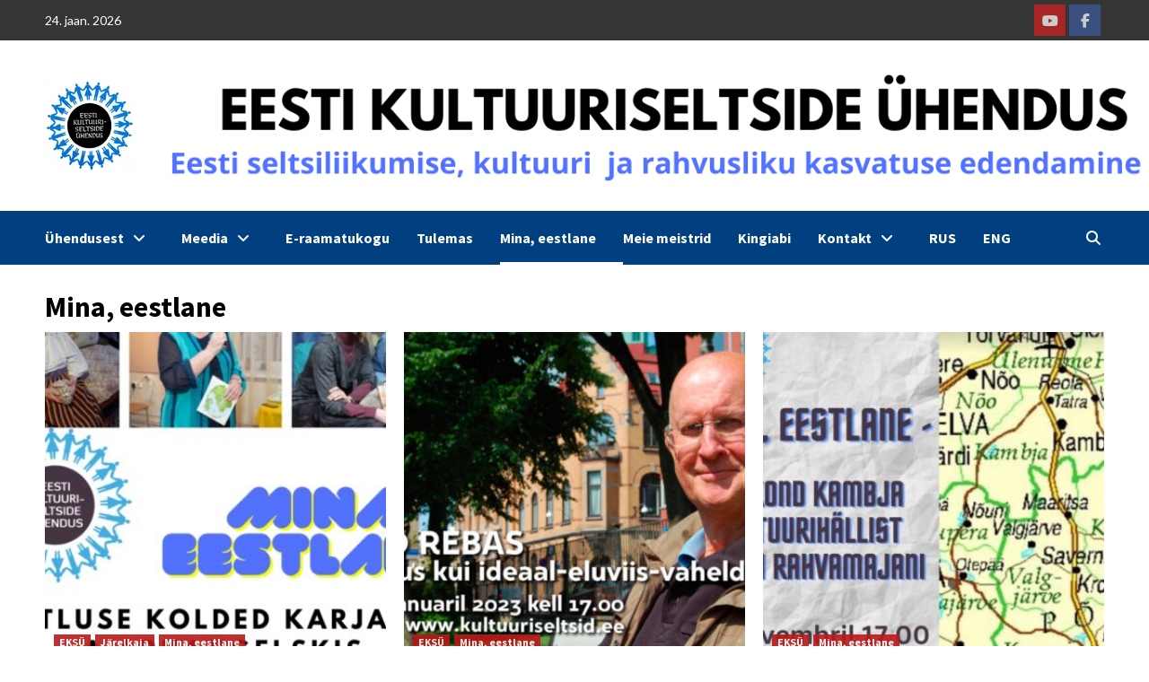

--- FILE ---
content_type: text/html; charset=UTF-8
request_url: https://kultuuriseltsid.ee/teema/eksu/eestlane/page/2/
body_size: 20160
content:
<!doctype html>
<html lang="et" itemscope itemtype="https://schema.org/WebSite">
<head>
    <meta charset="UTF-8">
    <meta name="viewport" content="width=device-width, initial-scale=1">
    <link rel="profile" href="http://gmpg.org/xfn/11">
    <meta name='robots' content='index, follow, max-image-preview:large, max-snippet:-1, max-video-preview:-1' />
	<style>img:is([sizes="auto" i], [sizes^="auto," i]) { contain-intrinsic-size: 3000px 1500px }</style>
	
	<!-- This site is optimized with the Yoast SEO plugin v26.7 - https://yoast.com/wordpress/plugins/seo/ -->
	<title>Mina, eestlane Archives - Page 2 of 3 - Eesti Kultuuriseltside Ühendus</title>
	<link rel="canonical" href="https://kultuuriseltsid.ee/teema/eksu/eestlane/page/2/" />
	<link rel="prev" href="https://kultuuriseltsid.ee/teema/eksu/eestlane/" />
	<link rel="next" href="https://kultuuriseltsid.ee/teema/eksu/eestlane/page/3/" />
	<meta property="og:locale" content="et_EE" />
	<meta property="og:type" content="article" />
	<meta property="og:title" content="Mina, eestlane Archives - Page 2 of 3 - Eesti Kultuuriseltside Ühendus" />
	<meta property="og:url" content="https://kultuuriseltsid.ee/teema/eksu/eestlane/" />
	<meta property="og:site_name" content="Eesti Kultuuriseltside Ühendus" />
	<meta name="twitter:card" content="summary_large_image" />
	<script type="application/ld+json" class="yoast-schema-graph">{"@context":"https://schema.org","@graph":[{"@type":"CollectionPage","@id":"https://kultuuriseltsid.ee/teema/eksu/eestlane/","url":"https://kultuuriseltsid.ee/teema/eksu/eestlane/page/2/","name":"Mina, eestlane Archives - Page 2 of 3 - Eesti Kultuuriseltside Ühendus","isPartOf":{"@id":"https://www.kultuuriseltsid.ee/?lang=en/#website"},"primaryImageOfPage":{"@id":"https://kultuuriseltsid.ee/teema/eksu/eestlane/page/2/#primaryimage"},"image":{"@id":"https://kultuuriseltsid.ee/teema/eksu/eestlane/page/2/#primaryimage"},"thumbnailUrl":"https://kultuuriseltsid.ee/wp-content/uploads/2023/02/Loigatud-plakat.jpg","breadcrumb":{"@id":"https://kultuuriseltsid.ee/teema/eksu/eestlane/page/2/#breadcrumb"},"inLanguage":"et"},{"@type":"ImageObject","inLanguage":"et","@id":"https://kultuuriseltsid.ee/teema/eksu/eestlane/page/2/#primaryimage","url":"https://kultuuriseltsid.ee/wp-content/uploads/2023/02/Loigatud-plakat.jpg","contentUrl":"https://kultuuriseltsid.ee/wp-content/uploads/2023/02/Loigatud-plakat.jpg","width":825,"height":719},{"@type":"BreadcrumbList","@id":"https://kultuuriseltsid.ee/teema/eksu/eestlane/page/2/#breadcrumb","itemListElement":[{"@type":"ListItem","position":1,"name":"Home","item":"https://www.kultuuriseltsid.ee/?lang=en"},{"@type":"ListItem","position":2,"name":"EKSÜ","item":"https://www.kultuuriseltsid.ee/teema/eksu/"},{"@type":"ListItem","position":3,"name":"Mina, eestlane"}]},{"@type":"WebSite","@id":"https://www.kultuuriseltsid.ee/?lang=en/#website","url":"https://www.kultuuriseltsid.ee/?lang=en/","name":"Eesti Kultuuriseltside Ühendus","description":"Eesti kultuuri, vaimsuse ja rahvusliku kasvatuse edendamine","publisher":{"@id":"https://www.kultuuriseltsid.ee/?lang=en/#organization"},"potentialAction":[{"@type":"SearchAction","target":{"@type":"EntryPoint","urlTemplate":"https://www.kultuuriseltsid.ee/?lang=en/?s={search_term_string}"},"query-input":{"@type":"PropertyValueSpecification","valueRequired":true,"valueName":"search_term_string"}}],"inLanguage":"et"},{"@type":"Organization","@id":"https://www.kultuuriseltsid.ee/?lang=en/#organization","name":"kultuuriseltsid","url":"https://www.kultuuriseltsid.ee/?lang=en/","logo":{"@type":"ImageObject","inLanguage":"et","@id":"https://www.kultuuriseltsid.ee/?lang=en/#/schema/logo/image/","url":"https://kultuuriseltsid.ee/wp-content/uploads/2020/06/EKSÜ-logo-pisike.jpg","contentUrl":"https://kultuuriseltsid.ee/wp-content/uploads/2020/06/EKSÜ-logo-pisike.jpg","width":100,"height":100,"caption":"kultuuriseltsid"},"image":{"@id":"https://www.kultuuriseltsid.ee/?lang=en/#/schema/logo/image/"},"sameAs":["https://www.facebook.com/kultuuriseltsid/"]}]}</script>
	<!-- / Yoast SEO plugin. -->


<link rel='dns-prefetch' href='//static.addtoany.com' />
<link rel='dns-prefetch' href='//fonts.googleapis.com' />
<link rel='dns-prefetch' href='//use.fontawesome.com' />
<link rel="alternate" type="application/rss+xml" title="Eesti Kultuuriseltside Ühendus &raquo; RSS" href="https://kultuuriseltsid.ee/feed/" />
<link rel="alternate" type="application/rss+xml" title="Eesti Kultuuriseltside Ühendus &raquo; Mina, eestlane Rubriigi RSS" href="https://kultuuriseltsid.ee/teema/eksu/eestlane/feed/" />
<script type="text/javascript">
/* <![CDATA[ */
window._wpemojiSettings = {"baseUrl":"https:\/\/s.w.org\/images\/core\/emoji\/16.0.1\/72x72\/","ext":".png","svgUrl":"https:\/\/s.w.org\/images\/core\/emoji\/16.0.1\/svg\/","svgExt":".svg","source":{"concatemoji":"https:\/\/kultuuriseltsid.ee\/wp-includes\/js\/wp-emoji-release.min.js?ver=04075ce2dc4c15faf99f0be290321fd1"}};
/*! This file is auto-generated */
!function(s,n){var o,i,e;function c(e){try{var t={supportTests:e,timestamp:(new Date).valueOf()};sessionStorage.setItem(o,JSON.stringify(t))}catch(e){}}function p(e,t,n){e.clearRect(0,0,e.canvas.width,e.canvas.height),e.fillText(t,0,0);var t=new Uint32Array(e.getImageData(0,0,e.canvas.width,e.canvas.height).data),a=(e.clearRect(0,0,e.canvas.width,e.canvas.height),e.fillText(n,0,0),new Uint32Array(e.getImageData(0,0,e.canvas.width,e.canvas.height).data));return t.every(function(e,t){return e===a[t]})}function u(e,t){e.clearRect(0,0,e.canvas.width,e.canvas.height),e.fillText(t,0,0);for(var n=e.getImageData(16,16,1,1),a=0;a<n.data.length;a++)if(0!==n.data[a])return!1;return!0}function f(e,t,n,a){switch(t){case"flag":return n(e,"\ud83c\udff3\ufe0f\u200d\u26a7\ufe0f","\ud83c\udff3\ufe0f\u200b\u26a7\ufe0f")?!1:!n(e,"\ud83c\udde8\ud83c\uddf6","\ud83c\udde8\u200b\ud83c\uddf6")&&!n(e,"\ud83c\udff4\udb40\udc67\udb40\udc62\udb40\udc65\udb40\udc6e\udb40\udc67\udb40\udc7f","\ud83c\udff4\u200b\udb40\udc67\u200b\udb40\udc62\u200b\udb40\udc65\u200b\udb40\udc6e\u200b\udb40\udc67\u200b\udb40\udc7f");case"emoji":return!a(e,"\ud83e\udedf")}return!1}function g(e,t,n,a){var r="undefined"!=typeof WorkerGlobalScope&&self instanceof WorkerGlobalScope?new OffscreenCanvas(300,150):s.createElement("canvas"),o=r.getContext("2d",{willReadFrequently:!0}),i=(o.textBaseline="top",o.font="600 32px Arial",{});return e.forEach(function(e){i[e]=t(o,e,n,a)}),i}function t(e){var t=s.createElement("script");t.src=e,t.defer=!0,s.head.appendChild(t)}"undefined"!=typeof Promise&&(o="wpEmojiSettingsSupports",i=["flag","emoji"],n.supports={everything:!0,everythingExceptFlag:!0},e=new Promise(function(e){s.addEventListener("DOMContentLoaded",e,{once:!0})}),new Promise(function(t){var n=function(){try{var e=JSON.parse(sessionStorage.getItem(o));if("object"==typeof e&&"number"==typeof e.timestamp&&(new Date).valueOf()<e.timestamp+604800&&"object"==typeof e.supportTests)return e.supportTests}catch(e){}return null}();if(!n){if("undefined"!=typeof Worker&&"undefined"!=typeof OffscreenCanvas&&"undefined"!=typeof URL&&URL.createObjectURL&&"undefined"!=typeof Blob)try{var e="postMessage("+g.toString()+"("+[JSON.stringify(i),f.toString(),p.toString(),u.toString()].join(",")+"));",a=new Blob([e],{type:"text/javascript"}),r=new Worker(URL.createObjectURL(a),{name:"wpTestEmojiSupports"});return void(r.onmessage=function(e){c(n=e.data),r.terminate(),t(n)})}catch(e){}c(n=g(i,f,p,u))}t(n)}).then(function(e){for(var t in e)n.supports[t]=e[t],n.supports.everything=n.supports.everything&&n.supports[t],"flag"!==t&&(n.supports.everythingExceptFlag=n.supports.everythingExceptFlag&&n.supports[t]);n.supports.everythingExceptFlag=n.supports.everythingExceptFlag&&!n.supports.flag,n.DOMReady=!1,n.readyCallback=function(){n.DOMReady=!0}}).then(function(){return e}).then(function(){var e;n.supports.everything||(n.readyCallback(),(e=n.source||{}).concatemoji?t(e.concatemoji):e.wpemoji&&e.twemoji&&(t(e.twemoji),t(e.wpemoji)))}))}((window,document),window._wpemojiSettings);
/* ]]> */
</script>
<link rel='stylesheet' id='latest-posts-block-fontawesome-front-css' href='https://kultuuriseltsid.ee/wp-content/plugins/latest-posts-block-lite/src/assets/fontawesome/css/all.css?ver=1768467380' type='text/css' media='all' />
<link rel='stylesheet' id='latest-posts-block-frontend-block-style-css-css' href='https://kultuuriseltsid.ee/wp-content/plugins/latest-posts-block-lite/dist/blocks.style.build.css?ver=04075ce2dc4c15faf99f0be290321fd1' type='text/css' media='all' />
<style id='wp-emoji-styles-inline-css' type='text/css'>

	img.wp-smiley, img.emoji {
		display: inline !important;
		border: none !important;
		box-shadow: none !important;
		height: 1em !important;
		width: 1em !important;
		margin: 0 0.07em !important;
		vertical-align: -0.1em !important;
		background: none !important;
		padding: 0 !important;
	}
</style>
<link rel='stylesheet' id='wp-block-library-css' href='https://kultuuriseltsid.ee/wp-includes/css/dist/block-library/style.min.css?ver=04075ce2dc4c15faf99f0be290321fd1' type='text/css' media='all' />
<style id='classic-theme-styles-inline-css' type='text/css'>
/*! This file is auto-generated */
.wp-block-button__link{color:#fff;background-color:#32373c;border-radius:9999px;box-shadow:none;text-decoration:none;padding:calc(.667em + 2px) calc(1.333em + 2px);font-size:1.125em}.wp-block-file__button{background:#32373c;color:#fff;text-decoration:none}
</style>
<style id='font-awesome-svg-styles-default-inline-css' type='text/css'>
.svg-inline--fa {
  display: inline-block;
  height: 1em;
  overflow: visible;
  vertical-align: -.125em;
}
</style>
<link rel='stylesheet' id='font-awesome-svg-styles-css' href='https://kultuuriseltsid.ee/wp-content/uploads/font-awesome/v6.6.0/css/svg-with-js.css' type='text/css' media='all' />
<style id='font-awesome-svg-styles-inline-css' type='text/css'>
   .wp-block-font-awesome-icon svg::before,
   .wp-rich-text-font-awesome-icon svg::before {content: unset;}
</style>
<style id='global-styles-inline-css' type='text/css'>
:root{--wp--preset--aspect-ratio--square: 1;--wp--preset--aspect-ratio--4-3: 4/3;--wp--preset--aspect-ratio--3-4: 3/4;--wp--preset--aspect-ratio--3-2: 3/2;--wp--preset--aspect-ratio--2-3: 2/3;--wp--preset--aspect-ratio--16-9: 16/9;--wp--preset--aspect-ratio--9-16: 9/16;--wp--preset--color--black: #000000;--wp--preset--color--cyan-bluish-gray: #abb8c3;--wp--preset--color--white: #ffffff;--wp--preset--color--pale-pink: #f78da7;--wp--preset--color--vivid-red: #cf2e2e;--wp--preset--color--luminous-vivid-orange: #ff6900;--wp--preset--color--luminous-vivid-amber: #fcb900;--wp--preset--color--light-green-cyan: #7bdcb5;--wp--preset--color--vivid-green-cyan: #00d084;--wp--preset--color--pale-cyan-blue: #8ed1fc;--wp--preset--color--vivid-cyan-blue: #0693e3;--wp--preset--color--vivid-purple: #9b51e0;--wp--preset--gradient--vivid-cyan-blue-to-vivid-purple: linear-gradient(135deg,rgba(6,147,227,1) 0%,rgb(155,81,224) 100%);--wp--preset--gradient--light-green-cyan-to-vivid-green-cyan: linear-gradient(135deg,rgb(122,220,180) 0%,rgb(0,208,130) 100%);--wp--preset--gradient--luminous-vivid-amber-to-luminous-vivid-orange: linear-gradient(135deg,rgba(252,185,0,1) 0%,rgba(255,105,0,1) 100%);--wp--preset--gradient--luminous-vivid-orange-to-vivid-red: linear-gradient(135deg,rgba(255,105,0,1) 0%,rgb(207,46,46) 100%);--wp--preset--gradient--very-light-gray-to-cyan-bluish-gray: linear-gradient(135deg,rgb(238,238,238) 0%,rgb(169,184,195) 100%);--wp--preset--gradient--cool-to-warm-spectrum: linear-gradient(135deg,rgb(74,234,220) 0%,rgb(151,120,209) 20%,rgb(207,42,186) 40%,rgb(238,44,130) 60%,rgb(251,105,98) 80%,rgb(254,248,76) 100%);--wp--preset--gradient--blush-light-purple: linear-gradient(135deg,rgb(255,206,236) 0%,rgb(152,150,240) 100%);--wp--preset--gradient--blush-bordeaux: linear-gradient(135deg,rgb(254,205,165) 0%,rgb(254,45,45) 50%,rgb(107,0,62) 100%);--wp--preset--gradient--luminous-dusk: linear-gradient(135deg,rgb(255,203,112) 0%,rgb(199,81,192) 50%,rgb(65,88,208) 100%);--wp--preset--gradient--pale-ocean: linear-gradient(135deg,rgb(255,245,203) 0%,rgb(182,227,212) 50%,rgb(51,167,181) 100%);--wp--preset--gradient--electric-grass: linear-gradient(135deg,rgb(202,248,128) 0%,rgb(113,206,126) 100%);--wp--preset--gradient--midnight: linear-gradient(135deg,rgb(2,3,129) 0%,rgb(40,116,252) 100%);--wp--preset--font-size--small: 13px;--wp--preset--font-size--medium: 20px;--wp--preset--font-size--large: 36px;--wp--preset--font-size--x-large: 42px;--wp--preset--spacing--20: 0.44rem;--wp--preset--spacing--30: 0.67rem;--wp--preset--spacing--40: 1rem;--wp--preset--spacing--50: 1.5rem;--wp--preset--spacing--60: 2.25rem;--wp--preset--spacing--70: 3.38rem;--wp--preset--spacing--80: 5.06rem;--wp--preset--shadow--natural: 6px 6px 9px rgba(0, 0, 0, 0.2);--wp--preset--shadow--deep: 12px 12px 50px rgba(0, 0, 0, 0.4);--wp--preset--shadow--sharp: 6px 6px 0px rgba(0, 0, 0, 0.2);--wp--preset--shadow--outlined: 6px 6px 0px -3px rgba(255, 255, 255, 1), 6px 6px rgba(0, 0, 0, 1);--wp--preset--shadow--crisp: 6px 6px 0px rgba(0, 0, 0, 1);}:where(.is-layout-flex){gap: 0.5em;}:where(.is-layout-grid){gap: 0.5em;}body .is-layout-flex{display: flex;}.is-layout-flex{flex-wrap: wrap;align-items: center;}.is-layout-flex > :is(*, div){margin: 0;}body .is-layout-grid{display: grid;}.is-layout-grid > :is(*, div){margin: 0;}:where(.wp-block-columns.is-layout-flex){gap: 2em;}:where(.wp-block-columns.is-layout-grid){gap: 2em;}:where(.wp-block-post-template.is-layout-flex){gap: 1.25em;}:where(.wp-block-post-template.is-layout-grid){gap: 1.25em;}.has-black-color{color: var(--wp--preset--color--black) !important;}.has-cyan-bluish-gray-color{color: var(--wp--preset--color--cyan-bluish-gray) !important;}.has-white-color{color: var(--wp--preset--color--white) !important;}.has-pale-pink-color{color: var(--wp--preset--color--pale-pink) !important;}.has-vivid-red-color{color: var(--wp--preset--color--vivid-red) !important;}.has-luminous-vivid-orange-color{color: var(--wp--preset--color--luminous-vivid-orange) !important;}.has-luminous-vivid-amber-color{color: var(--wp--preset--color--luminous-vivid-amber) !important;}.has-light-green-cyan-color{color: var(--wp--preset--color--light-green-cyan) !important;}.has-vivid-green-cyan-color{color: var(--wp--preset--color--vivid-green-cyan) !important;}.has-pale-cyan-blue-color{color: var(--wp--preset--color--pale-cyan-blue) !important;}.has-vivid-cyan-blue-color{color: var(--wp--preset--color--vivid-cyan-blue) !important;}.has-vivid-purple-color{color: var(--wp--preset--color--vivid-purple) !important;}.has-black-background-color{background-color: var(--wp--preset--color--black) !important;}.has-cyan-bluish-gray-background-color{background-color: var(--wp--preset--color--cyan-bluish-gray) !important;}.has-white-background-color{background-color: var(--wp--preset--color--white) !important;}.has-pale-pink-background-color{background-color: var(--wp--preset--color--pale-pink) !important;}.has-vivid-red-background-color{background-color: var(--wp--preset--color--vivid-red) !important;}.has-luminous-vivid-orange-background-color{background-color: var(--wp--preset--color--luminous-vivid-orange) !important;}.has-luminous-vivid-amber-background-color{background-color: var(--wp--preset--color--luminous-vivid-amber) !important;}.has-light-green-cyan-background-color{background-color: var(--wp--preset--color--light-green-cyan) !important;}.has-vivid-green-cyan-background-color{background-color: var(--wp--preset--color--vivid-green-cyan) !important;}.has-pale-cyan-blue-background-color{background-color: var(--wp--preset--color--pale-cyan-blue) !important;}.has-vivid-cyan-blue-background-color{background-color: var(--wp--preset--color--vivid-cyan-blue) !important;}.has-vivid-purple-background-color{background-color: var(--wp--preset--color--vivid-purple) !important;}.has-black-border-color{border-color: var(--wp--preset--color--black) !important;}.has-cyan-bluish-gray-border-color{border-color: var(--wp--preset--color--cyan-bluish-gray) !important;}.has-white-border-color{border-color: var(--wp--preset--color--white) !important;}.has-pale-pink-border-color{border-color: var(--wp--preset--color--pale-pink) !important;}.has-vivid-red-border-color{border-color: var(--wp--preset--color--vivid-red) !important;}.has-luminous-vivid-orange-border-color{border-color: var(--wp--preset--color--luminous-vivid-orange) !important;}.has-luminous-vivid-amber-border-color{border-color: var(--wp--preset--color--luminous-vivid-amber) !important;}.has-light-green-cyan-border-color{border-color: var(--wp--preset--color--light-green-cyan) !important;}.has-vivid-green-cyan-border-color{border-color: var(--wp--preset--color--vivid-green-cyan) !important;}.has-pale-cyan-blue-border-color{border-color: var(--wp--preset--color--pale-cyan-blue) !important;}.has-vivid-cyan-blue-border-color{border-color: var(--wp--preset--color--vivid-cyan-blue) !important;}.has-vivid-purple-border-color{border-color: var(--wp--preset--color--vivid-purple) !important;}.has-vivid-cyan-blue-to-vivid-purple-gradient-background{background: var(--wp--preset--gradient--vivid-cyan-blue-to-vivid-purple) !important;}.has-light-green-cyan-to-vivid-green-cyan-gradient-background{background: var(--wp--preset--gradient--light-green-cyan-to-vivid-green-cyan) !important;}.has-luminous-vivid-amber-to-luminous-vivid-orange-gradient-background{background: var(--wp--preset--gradient--luminous-vivid-amber-to-luminous-vivid-orange) !important;}.has-luminous-vivid-orange-to-vivid-red-gradient-background{background: var(--wp--preset--gradient--luminous-vivid-orange-to-vivid-red) !important;}.has-very-light-gray-to-cyan-bluish-gray-gradient-background{background: var(--wp--preset--gradient--very-light-gray-to-cyan-bluish-gray) !important;}.has-cool-to-warm-spectrum-gradient-background{background: var(--wp--preset--gradient--cool-to-warm-spectrum) !important;}.has-blush-light-purple-gradient-background{background: var(--wp--preset--gradient--blush-light-purple) !important;}.has-blush-bordeaux-gradient-background{background: var(--wp--preset--gradient--blush-bordeaux) !important;}.has-luminous-dusk-gradient-background{background: var(--wp--preset--gradient--luminous-dusk) !important;}.has-pale-ocean-gradient-background{background: var(--wp--preset--gradient--pale-ocean) !important;}.has-electric-grass-gradient-background{background: var(--wp--preset--gradient--electric-grass) !important;}.has-midnight-gradient-background{background: var(--wp--preset--gradient--midnight) !important;}.has-small-font-size{font-size: var(--wp--preset--font-size--small) !important;}.has-medium-font-size{font-size: var(--wp--preset--font-size--medium) !important;}.has-large-font-size{font-size: var(--wp--preset--font-size--large) !important;}.has-x-large-font-size{font-size: var(--wp--preset--font-size--x-large) !important;}
:where(.wp-block-post-template.is-layout-flex){gap: 1.25em;}:where(.wp-block-post-template.is-layout-grid){gap: 1.25em;}
:where(.wp-block-columns.is-layout-flex){gap: 2em;}:where(.wp-block-columns.is-layout-grid){gap: 2em;}
:root :where(.wp-block-pullquote){font-size: 1.5em;line-height: 1.6;}
</style>
<link rel='stylesheet' id='responsive-lightbox-prettyphoto-css' href='https://kultuuriseltsid.ee/wp-content/plugins/responsive-lightbox/assets/prettyphoto/prettyPhoto.min.css?ver=3.1.6' type='text/css' media='all' />
<link rel='stylesheet' id='wpos-slick-style-css' href='https://kultuuriseltsid.ee/wp-content/plugins/wp-slick-slider-and-image-carousel/assets/css/slick.css?ver=3.7.8' type='text/css' media='all' />
<link rel='stylesheet' id='wpsisac-public-style-css' href='https://kultuuriseltsid.ee/wp-content/plugins/wp-slick-slider-and-image-carousel/assets/css/wpsisac-public.css?ver=3.7.8' type='text/css' media='all' />
<link rel='stylesheet' id='wpml-legacy-horizontal-list-0-css' href='https://kultuuriseltsid.ee/wp-content/plugins/sitepress-multilingual-cms/templates/language-switchers/legacy-list-horizontal/style.min.css?ver=1' type='text/css' media='all' />
<style id='wpml-legacy-horizontal-list-0-inline-css' type='text/css'>
.wpml-ls-statics-footer a, .wpml-ls-statics-footer .wpml-ls-sub-menu a, .wpml-ls-statics-footer .wpml-ls-sub-menu a:link, .wpml-ls-statics-footer li:not(.wpml-ls-current-language) .wpml-ls-link, .wpml-ls-statics-footer li:not(.wpml-ls-current-language) .wpml-ls-link:link {color:#444444;background-color:#ffffff;}.wpml-ls-statics-footer a, .wpml-ls-statics-footer .wpml-ls-sub-menu a:hover,.wpml-ls-statics-footer .wpml-ls-sub-menu a:focus, .wpml-ls-statics-footer .wpml-ls-sub-menu a:link:hover, .wpml-ls-statics-footer .wpml-ls-sub-menu a:link:focus {color:#000000;background-color:#eeeeee;}.wpml-ls-statics-footer .wpml-ls-current-language > a {color:#444444;background-color:#ffffff;}.wpml-ls-statics-footer .wpml-ls-current-language:hover>a, .wpml-ls-statics-footer .wpml-ls-current-language>a:focus {color:#000000;background-color:#eeeeee;}
</style>
<link rel='stylesheet' id='wpml-menu-item-0-css' href='https://kultuuriseltsid.ee/wp-content/plugins/sitepress-multilingual-cms/templates/language-switchers/menu-item/style.min.css?ver=1' type='text/css' media='all' />
<link rel='stylesheet' id='wp-mapit-leaflet-css-css' href='https://kultuuriseltsid.ee/wp-content/plugins/wp-mapit/wp_mapit/css/leaflet.css?ver=1763024664' type='text/css' media='all' />
<link rel='stylesheet' id='wp-mapit-leaflet-responsive-popup-css-css' href='https://kultuuriseltsid.ee/wp-content/plugins/wp-mapit/wp_mapit/css/leaflet.responsive.popup.css?ver=1763024664' type='text/css' media='all' />
<link rel='stylesheet' id='wp-mapit-leaflet-gesture-handling-css-css' href='https://kultuuriseltsid.ee/wp-content/plugins/wp-mapit/wp_mapit/css/leaflet-gesture-handling.css?ver=1763024664' type='text/css' media='all' />
<link rel='stylesheet' id='wp-mapit-leaflet-fullscreen-css-css' href='https://kultuuriseltsid.ee/wp-content/plugins/wp-mapit/wp_mapit/css/leaflet.fullscreen.css?ver=1763024664' type='text/css' media='all' />
<link rel='stylesheet' id='wp-mapit-css-css' href='https://kultuuriseltsid.ee/wp-content/plugins/wp-mapit/wp_mapit/css/wp_mapit.css?ver=1763024664' type='text/css' media='all' />
<link rel='stylesheet' id='font-awesome-v5-css' href='https://kultuuriseltsid.ee/wp-content/themes/covernews/assets/font-awesome-v5/css/fontawesome-all.min.css?ver=04075ce2dc4c15faf99f0be290321fd1' type='text/css' media='all' />
<link rel='stylesheet' id='bootstrap-css' href='https://kultuuriseltsid.ee/wp-content/themes/covernews/assets/bootstrap/css/bootstrap.min.css?ver=04075ce2dc4c15faf99f0be290321fd1' type='text/css' media='all' />
<link rel='stylesheet' id='slick-css' href='https://kultuuriseltsid.ee/wp-content/themes/covernews/assets/slick/css/slick.css?ver=04075ce2dc4c15faf99f0be290321fd1' type='text/css' media='all' />
<link rel='stylesheet' id='covernews-google-fonts-css' href='https://fonts.googleapis.com/css?family=Source%20Sans%20Pro:400,400i,700,700i|Lato:400,300,400italic,900,700&#038;subset=latin,latin-ext' type='text/css' media='all' />
<link rel='stylesheet' id='covernews-style-css' href='https://kultuuriseltsid.ee/wp-content/themes/covernews/style.css?ver=3.4.3' type='text/css' media='all' />
<link rel='stylesheet' id='font-awesome-official-css' href='https://use.fontawesome.com/releases/v6.6.0/css/all.css' type='text/css' media='all' integrity="sha384-h/hnnw1Bi4nbpD6kE7nYfCXzovi622sY5WBxww8ARKwpdLj5kUWjRuyiXaD1U2JT" crossorigin="anonymous" />
<link rel='stylesheet' id='addtoany-css' href='https://kultuuriseltsid.ee/wp-content/plugins/add-to-any/addtoany.min.css?ver=1.16' type='text/css' media='all' />
<link rel='stylesheet' id='font-awesome-official-v4shim-css' href='https://use.fontawesome.com/releases/v6.6.0/css/v4-shims.css' type='text/css' media='all' integrity="sha384-Heamg4F/EELwbmnBJapxaWTkcdX/DCrJpYgSshI5BkI7xghn3RvDcpG+1xUJt/7K" crossorigin="anonymous" />
<script type="text/javascript" id="addtoany-core-js-before">
/* <![CDATA[ */
window.a2a_config=window.a2a_config||{};a2a_config.callbacks=[];a2a_config.overlays=[];a2a_config.templates={};a2a_localize = {
	Share: "Share",
	Save: "Save",
	Subscribe: "Subscribe",
	Email: "Email",
	Bookmark: "Bookmark",
	ShowAll: "Show all",
	ShowLess: "Show less",
	FindServices: "Find service(s)",
	FindAnyServiceToAddTo: "Instantly find any service to add to",
	PoweredBy: "Powered by",
	ShareViaEmail: "Share via email",
	SubscribeViaEmail: "Subscribe via email",
	BookmarkInYourBrowser: "Bookmark in your browser",
	BookmarkInstructions: "Press Ctrl+D or \u2318+D to bookmark this page",
	AddToYourFavorites: "Add to your favorites",
	SendFromWebOrProgram: "Send from any email address or email program",
	EmailProgram: "Email program",
	More: "More&#8230;",
	ThanksForSharing: "Thanks for sharing!",
	ThanksForFollowing: "Thanks for following!"
};
/* ]]> */
</script>
<script type="text/javascript" defer src="https://static.addtoany.com/menu/page.js" id="addtoany-core-js"></script>
<script type="text/javascript" src="https://kultuuriseltsid.ee/wp-includes/js/jquery/jquery.min.js?ver=3.7.1" id="jquery-core-js"></script>
<script type="text/javascript" src="https://kultuuriseltsid.ee/wp-includes/js/jquery/jquery-migrate.min.js?ver=3.4.1" id="jquery-migrate-js"></script>
<script type="text/javascript" defer src="https://kultuuriseltsid.ee/wp-content/plugins/add-to-any/addtoany.min.js?ver=1.1" id="addtoany-jquery-js"></script>
<script type="text/javascript" src="https://kultuuriseltsid.ee/wp-content/plugins/responsive-lightbox/assets/prettyphoto/jquery.prettyPhoto.min.js?ver=3.1.6" id="responsive-lightbox-prettyphoto-js"></script>
<script type="text/javascript" src="https://kultuuriseltsid.ee/wp-includes/js/underscore.min.js?ver=1.13.7" id="underscore-js"></script>
<script type="text/javascript" src="https://kultuuriseltsid.ee/wp-content/plugins/responsive-lightbox/assets/infinitescroll/infinite-scroll.pkgd.min.js?ver=4.0.1" id="responsive-lightbox-infinite-scroll-js"></script>
<script type="text/javascript" src="https://kultuuriseltsid.ee/wp-content/plugins/responsive-lightbox/assets/dompurify/purify.min.js?ver=3.3.1" id="dompurify-js"></script>
<script type="text/javascript" id="responsive-lightbox-sanitizer-js-before">
/* <![CDATA[ */
window.RLG = window.RLG || {}; window.RLG.sanitizeAllowedHosts = ["youtube.com","www.youtube.com","youtu.be","vimeo.com","player.vimeo.com"];
/* ]]> */
</script>
<script type="text/javascript" src="https://kultuuriseltsid.ee/wp-content/plugins/responsive-lightbox/js/sanitizer.js?ver=2.6.1" id="responsive-lightbox-sanitizer-js"></script>
<script type="text/javascript" id="responsive-lightbox-js-before">
/* <![CDATA[ */
var rlArgs = {"script":"prettyphoto","selector":"lightbox","customEvents":"","activeGalleries":true,"animationSpeed":"normal","slideshow":false,"slideshowDelay":5000,"slideshowAutoplay":false,"opacity":"0.75","showTitle":true,"allowResize":true,"allowExpand":true,"width":1080,"height":720,"separator":"\/","theme":"pp_default","horizontalPadding":20,"hideFlash":false,"wmode":"opaque","videoAutoplay":false,"modal":false,"deeplinking":false,"overlayGallery":true,"keyboardShortcuts":true,"social":false,"woocommerce_gallery":false,"ajaxurl":"https:\/\/kultuuriseltsid.ee\/wp-admin\/admin-ajax.php","nonce":"e3a5e8775e","preview":false,"postId":42215,"scriptExtension":false};
/* ]]> */
</script>
<script type="text/javascript" src="https://kultuuriseltsid.ee/wp-content/plugins/responsive-lightbox/js/front.js?ver=2.6.1" id="responsive-lightbox-js"></script>

<!-- OG: 3.3.0 -->
<meta property="og:image" content="https://kultuuriseltsid.ee/wp-content/uploads/2018/02/cropped-logo-kultuuriseltsid.jpg"><meta property="og:type" content="website"><meta property="og:locale" content="et"><meta property="og:site_name" content="Eesti Kultuuriseltside Ühendus"><meta property="og:url" content="https://kultuuriseltsid.ee/teema/eksu/eestlane/"><meta property="og:title" content="Mina, eestlane Archives - Page 2 of 3 - Eesti Kultuuriseltside Ühendus">

<meta property="twitter:partner" content="ogwp"><meta property="twitter:title" content="Mina, eestlane Archives - Page 2 of 3 - Eesti Kultuuriseltside Ühendus"><meta property="twitter:url" content="https://kultuuriseltsid.ee/teema/eksu/eestlane/">
<meta itemprop="image" content="https://kultuuriseltsid.ee/wp-content/uploads/2018/02/cropped-logo-kultuuriseltsid.jpg"><meta itemprop="name" content="Mina, eestlane Archives - Page 2 of 3 - Eesti Kultuuriseltside Ühendus">
<!-- /OG -->

<link rel="https://api.w.org/" href="https://kultuuriseltsid.ee/wp-json/" /><link rel="alternate" title="JSON" type="application/json" href="https://kultuuriseltsid.ee/wp-json/wp/v2/categories/310" /><link rel="EditURI" type="application/rsd+xml" title="RSD" href="https://kultuuriseltsid.ee/xmlrpc.php?rsd" />

<meta name="generator" content="WPML ver:4.6.13 stt:1,15,45;" />
<link rel='dns-prefetch' href='https://i0.wp.com/'><link rel='preconnect' href='https://i0.wp.com/' crossorigin><link rel='dns-prefetch' href='https://i1.wp.com/'><link rel='preconnect' href='https://i1.wp.com/' crossorigin><link rel='dns-prefetch' href='https://i2.wp.com/'><link rel='preconnect' href='https://i2.wp.com/' crossorigin><link rel='dns-prefetch' href='https://i3.wp.com/'><link rel='preconnect' href='https://i3.wp.com/' crossorigin><!-- Analytics by WP Statistics - https://wp-statistics.com -->
        <style type="text/css">
                        body .masthead-banner.data-bg:before {
                background: rgba(0,0,0,0);
            }
                        .site-title,
            .site-description {
                position: absolute;
                clip: rect(1px, 1px, 1px, 1px);
                display: none;
            }

                    @media (min-width: 768px){
            .elementor-default .elementor-section.elementor-section-full_width > .elementor-container,
            .elementor-page .elementor-section.elementor-section-full_width > .elementor-container,
            .elementor-default .elementor-section.elementor-section-boxed > .elementor-container,
            .elementor-page .elementor-section.elementor-section-boxed > .elementor-container {
                max-width: 730px;
            }
        }
        @media (min-width: 992px){
            .elementor-default .elementor-section.elementor-section-full_width > .elementor-container,
            .elementor-page .elementor-section.elementor-section-full_width > .elementor-container,
            .elementor-default .elementor-section.elementor-section-boxed > .elementor-container,
            .elementor-page .elementor-section.elementor-section-boxed > .elementor-container {
                max-width: 950px;
            }
        }
        @media only screen and (min-width: 1401px){
            .elementor-default .elementor-section.elementor-section-full_width > .elementor-container,
            .elementor-page .elementor-section.elementor-section-full_width > .elementor-container,
            .elementor-default .elementor-section.elementor-section-boxed > .elementor-container,
            .elementor-page .elementor-section.elementor-section-boxed > .elementor-container {
                max-width: 1180px;
            }
        }
        @media only screen and (min-width: 1200px) and (max-width: 1400px){
            .elementor-default .elementor-section.elementor-section-full_width > .elementor-container,
            .elementor-page .elementor-section.elementor-section-full_width > .elementor-container,
            .elementor-default .elementor-section.elementor-section-boxed > .elementor-container,
            .elementor-page .elementor-section.elementor-section-boxed > .elementor-container {
                max-width: 1160px;
            }
        }
        @media (min-width: 1680px){            
            .elementor-default .elementor-section.elementor-section-full_width > .elementor-container,
            .elementor-page .elementor-section.elementor-section-full_width > .elementor-container,
            .elementor-default .elementor-section.elementor-section-boxed > .elementor-container,
            .elementor-page .elementor-section.elementor-section-boxed > .elementor-container {
                max-width: 1580px;
            }
        }
        
        .align-content-left .elementor-section-stretched,
        .align-content-right .elementor-section-stretched {
            max-width: 100%;
            left: 0 !important;
        }


        </style>
        <style type="text/css" id="custom-background-css">
body.custom-background { background-color: #ffffff; }
</style>
	<link rel="icon" href="https://kultuuriseltsid.ee/wp-content/uploads/2018/02/cropped-logo-kultuuriseltsid-32x32.jpg" sizes="32x32" />
<link rel="icon" href="https://kultuuriseltsid.ee/wp-content/uploads/2018/02/cropped-logo-kultuuriseltsid-192x192.jpg" sizes="192x192" />
<link rel="apple-touch-icon" href="https://kultuuriseltsid.ee/wp-content/uploads/2018/02/cropped-logo-kultuuriseltsid-180x180.jpg" />
<meta name="msapplication-TileImage" content="https://kultuuriseltsid.ee/wp-content/uploads/2018/02/cropped-logo-kultuuriseltsid-270x270.jpg" />
		<style type="text/css" id="wp-custom-css">
			/* Menüü riba jääb siniseks – ära muuda */
.main-navigation {
  background-color: #004080 !important;
}

/* Kolm tulpa */
.front-page {
  display: flex;
  flex-wrap: nowrap;
  justify-content: space-between;
  gap: 20px;
}

.column {
  flex: 1;
  min-width: 250px;
}

/* Klikitavad lingid */
.column a,
.eesti-keel-pane a,
.entry-header a {
  color: #004080;
  text-decoration: none;
  display: inline-block;
  position: relative;
  z-index: 2;
  pointer-events: auto;
}

.column a:hover,
.eesti-keel-pane a:hover,
.entry-header a:hover {
  text-decoration: underline;
}

/* Eesti keel paan allservas */
.eesti-keel-pane {
  background-color: #f2f2f2;
  padding: 20px;
  margin-top: 40px;
  margin-bottom: 0;
}

/* Footer kohe allservas */
.site-footer {
  background-color: #000;
  color: #fff;
  padding: 30px;
  text-align: center;
}
.metaslider img {
    object-fit: contain !important;
    object-position: center center !important;
    max-height: 100%;
    max-width: 100%;
    display: block;
    margin: 0 auto;
}
		</style>
		
	<!-- Google tag (gtag.js) -->
<script async src="https://www.googletagmanager.com/gtag/js?id=UA-114694742-1"></script>
<script>
  window.dataLayer = window.dataLayer || [];
  function gtag(){dataLayer.push(arguments);}
  gtag('js', new Date());

  gtag('config', 'UA-114694742-1');
</script>
</head>

<body class="archive paged category category-eestlane category-310 custom-background wp-custom-logo wp-embed-responsive paged-2 category-paged-2 wp-theme-covernews metaslider-plugin hfeed default-content-layout aft-sticky-sidebar default header-image-default full-width-content">

    <div id="af-preloader">
        <div id="loader-wrapper">
            <div id="loader"></div>
        </div>
    </div>

<div id="page" class="site">
    <a class="skip-link screen-reader-text" href="#content">Skip to content</a>
	
	<!-- MetaSlider 61211 not found -->
    <div class="header-layout-1">
                    <div class="top-masthead">

                <div class="container">
                    <div class="row">
                                                    <div class="col-xs-12 col-sm-12 col-md-8 device-center">
                                                                    <span class="topbar-date">
                                       24. jaan. 2026                                    </span>

                                
                                                            </div>
                                                                            <div class="col-xs-12 col-sm-12 col-md-4 pull-right">
                                <div class="social-navigation"><ul id="social-menu" class="menu"><li id="menu-item-33264" class="menu-item menu-item-type-custom menu-item-object-custom menu-item-33264"><a href="https://www.youtube.com/channel/UChNj3k5YilZB36UyJOYfh7Q"><span class="screen-reader-text">Youtube</span></a></li>
<li id="menu-item-33265" class="menu-item menu-item-type-custom menu-item-object-custom menu-item-33265"><a href="https://www.facebook.com/eestikultuur"><span class="screen-reader-text">Facebook</span></a></li>
</ul></div>                            </div>
                                            </div>
                </div>
            </div> <!--    Topbar Ends-->
                <header id="masthead" class="site-header">
                        <div class="masthead-banner data-bg"
                 data-background="https://www.kultuuriseltsid.ee/wp-content/uploads/2024/08/Lisage-pealkiri-10.png">
                <div class="container">
                    <div class="row">
                        <div class="col-md-4">
                            <div class="site-branding">
                                <a href="https://kultuuriseltsid.ee/" class="custom-logo-link" rel="home"><img width="100" height="100" src="https://kultuuriseltsid.ee/wp-content/uploads/2020/06/EKSÜ-logo-pisike.jpg" class="custom-logo" alt="Eesti Kultuuriseltside Ühendus" decoding="async" /></a>                                    <p class="site-title font-family-1">
                                        <a href="https://kultuuriseltsid.ee/"
                                           rel="home">Eesti Kultuuriseltside Ühendus</a>
                                    </p>
                                
                                                                    <p class="site-description">Eesti kultuuri, vaimsuse ja rahvusliku kasvatuse edendamine</p>
                                                            </div>
                        </div>
                        <div class="col-md-8">
                                                    </div>
                    </div>
                </div>
            </div>
            <nav id="site-navigation" class="main-navigation">
                <div class="container">
                    <div class="row">
                        <div class="kol-12">
                            <div class="navigation-container">

                                <div class="main-navigation-container-items-wrapper">

                                <span class="toggle-menu" aria-controls="primary-menu" aria-expanded="false">
                                    <a href="javascript:void(0)" class="aft-void-menu">
                                <span class="screen-reader-text">Primary Menu</span>
                                 <i class="ham"></i>
                                    </a>
                        </span>
                                    <span class="af-mobile-site-title-wrap">
                            <a href="https://kultuuriseltsid.ee/" class="custom-logo-link" rel="home"><img width="100" height="100" src="https://kultuuriseltsid.ee/wp-content/uploads/2020/06/EKSÜ-logo-pisike.jpg" class="custom-logo" alt="Eesti Kultuuriseltside Ühendus" decoding="async" /></a>                                    <p class="site-title font-family-1">
                                <a href="https://kultuuriseltsid.ee/"
                                   rel="home">Eesti Kultuuriseltside Ühendus</a>
                            </p>
                        </span>
                                    <div class="menu main-menu"><ul id="primary-menu" class="menu"><li id="menu-item-25749" class="menu-item menu-item-type-post_type menu-item-object-page menu-item-has-children menu-item-25749"><a href="https://kultuuriseltsid.ee/seltsitegevus-eesti-kultuur/">Ühendusest</a>
<ul class="sub-menu">
	<li id="menu-item-25752" class="menu-item menu-item-type-post_type menu-item-object-page menu-item-25752"><a href="https://kultuuriseltsid.ee/seltsitegevus-eesti-kultuur/pohikiri/">Põhikiri</a></li>
	<li id="menu-item-25754" class="menu-item menu-item-type-post_type menu-item-object-page menu-item-25754"><a href="https://kultuuriseltsid.ee/seltsitegevus-eesti-kultuur/liikmed/">Liikmed</a></li>
	<li id="menu-item-25751" class="menu-item menu-item-type-post_type menu-item-object-page menu-item-25751"><a href="https://kultuuriseltsid.ee/seltsitegevus-eesti-kultuur/juhatus/">Juhatus ja tegevmeeskond</a></li>
	<li id="menu-item-25753" class="menu-item menu-item-type-post_type menu-item-object-page menu-item-25753"><a href="https://kultuuriseltsid.ee/seltsitegevus-eesti-kultuur/arengukava/">Arengukava</a></li>
	<li id="menu-item-25756" class="menu-item menu-item-type-post_type menu-item-object-page menu-item-25756"><a href="https://kultuuriseltsid.ee/seltsitegevus-eesti-kultuur/aruanded/">Aruanded</a></li>
	<li id="menu-item-25750" class="menu-item menu-item-type-post_type menu-item-object-page menu-item-25750"><a href="https://kultuuriseltsid.ee/seltsitegevus-eesti-kultuur/meedia/">Kuukirjad</a></li>
	<li id="menu-item-45365" class="menu-item menu-item-type-post_type menu-item-object-page menu-item-45365"><a href="https://kultuuriseltsid.ee/liitu-meiega/">Liitu meiega!</a></li>
	<li id="menu-item-45364" class="menu-item menu-item-type-post_type menu-item-object-page menu-item-45364"><a href="https://kultuuriseltsid.ee/toeta-meid/">Toeta meid</a></li>
	<li id="menu-item-45363" class="menu-item menu-item-type-post_type menu-item-object-page menu-item-45363"><a href="https://kultuuriseltsid.ee/kontakt/">Kontakt</a></li>
</ul>
</li>
<li id="menu-item-53457" class="menu-item menu-item-type-custom menu-item-object-custom menu-item-has-children menu-item-53457"><a href="#">Meedia</a>
<ul class="sub-menu">
	<li id="menu-item-25757" class="menu-item menu-item-type-post_type menu-item-object-page menu-item-25757"><a href="https://kultuuriseltsid.ee/videod/">Video</a></li>
	<li id="menu-item-25758" class="menu-item menu-item-type-post_type menu-item-object-page menu-item-25758"><a href="https://kultuuriseltsid.ee/audio/">Audio</a></li>
</ul>
</li>
<li id="menu-item-26235" class="menu-item menu-item-type-post_type menu-item-object-page menu-item-26235"><a href="https://kultuuriseltsid.ee/e-raamat/">E-raamatukogu</a></li>
<li id="menu-item-53465" class="menu-item menu-item-type-taxonomy menu-item-object-category menu-item-53465"><a href="https://kultuuriseltsid.ee/teema/tulemas/">Tulemas</a></li>
<li id="menu-item-28587" class="menu-item menu-item-type-taxonomy menu-item-object-category current-menu-item menu-item-28587"><a href="https://kultuuriseltsid.ee/teema/eksu/eestlane/" aria-current="page">Mina, eestlane</a></li>
<li id="menu-item-43833" class="menu-item menu-item-type-taxonomy menu-item-object-category menu-item-43833"><a href="https://kultuuriseltsid.ee/teema/meie-meistrid/">Meie meistrid</a></li>
<li id="menu-item-45370" class="menu-item menu-item-type-post_type menu-item-object-page menu-item-45370"><a href="https://kultuuriseltsid.ee/kingiabi/">Kingiabi</a></li>
<li id="menu-item-25759" class="menu-item menu-item-type-post_type menu-item-object-page menu-item-has-children menu-item-25759"><a href="https://kultuuriseltsid.ee/kontakt/">Kontakt</a>
<ul class="sub-menu">
	<li id="menu-item-45411" class="menu-item menu-item-type-post_type menu-item-object-page menu-item-45411"><a href="https://kultuuriseltsid.ee/liitu-meiega/">Liitu meiega!</a></li>
</ul>
</li>
<li id="menu-item-wpml-ls-9-ru" class="menu-item wpml-ls-slot-9 wpml-ls-item wpml-ls-item-ru wpml-ls-menu-item wpml-ls-first-item menu-item-type-wpml_ls_menu_item menu-item-object-wpml_ls_menu_item menu-item-wpml-ls-9-ru"><a href="https://kultuuriseltsid.ee/teema/eksu-ru/eestlane-ru/?lang=ru" title="RUS"><span class="wpml-ls-native" lang="ru">RUS</span></a></li>
<li id="menu-item-wpml-ls-9-en" class="menu-item wpml-ls-slot-9 wpml-ls-item wpml-ls-item-en wpml-ls-menu-item wpml-ls-last-item menu-item-type-wpml_ls_menu_item menu-item-object-wpml_ls_menu_item menu-item-wpml-ls-9-en"><a href="https://kultuuriseltsid.ee/teema/eksu-en/eestlane-en/?lang=en" title="ENG"><span class="wpml-ls-native" lang="en">ENG</span></a></li>
</ul></div>                                </div>
                                <div class="cart-search">

                                    <div class="af-search-wrap">
                                        <div class="search-overlay">
                                            <a href="#" title="Search" class="search-icon">
                                                <i class="fa fa-search"></i>
                                            </a>
                                            <div class="af-search-form">
                                                <form role="search" method="get" class="search-form" action="https://kultuuriseltsid.ee/">
				<label>
					<span class="screen-reader-text">Otsi:</span>
					<input type="search" class="search-field" placeholder="Otsi &hellip;" value="" name="s" />
				</label>
				<input type="submit" class="search-submit" value="Otsi" />
			<input type='hidden' name='lang' value='et' /></form>                                            </div>
                                        </div>
                                    </div>
                                </div>


                            </div>
                        </div>
                    </div>
                </div>
            </nav>
        </header>
    </div>

    <div id="content" class="container">
    <div class="section-block-upper row">

                <div id="primary" class="content-area">
                    <main id="main" class="site-main">

                        
                            <header class="header-title-wrapper1">
                                <h1 class="page-title">Mina, eestlane</h1>                            </header><!-- .header-title-wrapper -->
                            <div class="row">
                            <div id="aft-inner-row">
                            

        <article id="post-42215" class="col-lg-4 col-sm-4 col-md-4 latest-posts-grid post-42215 post type-post status-publish format-standard has-post-thumbnail hentry category-eksu category-jarelkaja category-eestlane"                 data-mh="archive-layout-grid">
            
<div class="align-items-center">
        <div class="spotlight-post">
            <figure class="categorised-article inside-img">
                <div class="categorised-article-wrapper">
                    <div class="data-bg-hover data-bg-categorised read-bg-img">
                        <a href="https://kultuuriseltsid.ee/2023/02/25/mina-eestlane-xxvi-karjalas-arhangelskis/">
                            <img width="540" height="340" src="https://kultuuriseltsid.ee/wp-content/uploads/2023/02/Loigatud-plakat-540x340.jpg" class="attachment-covernews-medium size-covernews-medium wp-post-image" alt="Mina, eestlane XXVI &#8211; eestluskolded Karjalas &#8220;Kolle&#8221; ja Arhangelskis &#8220;Viru&#8221;" title="Mina, eestlane XXVI &#8211; eestluskolded Karjalas &#8220;Kolle&#8221; ja Arhangelskis &#8220;Viru&#8221;" decoding="async" />                        </a>
                    </div>
                                        <div class="figure-categories figure-categories-bg">
                        <ul class="cat-links"><li class="meta-category">
                             <a class="covernews-categories category-color-1" href="https://kultuuriseltsid.ee/teema/eksu/" alt="View all posts in EKSÜ"> 
                                 EKSÜ
                             </a>
                        </li><li class="meta-category">
                             <a class="covernews-categories category-color-1" href="https://kultuuriseltsid.ee/teema/jarelkaja/" alt="View all posts in Järelkaja"> 
                                 Järelkaja
                             </a>
                        </li><li class="meta-category">
                             <a class="covernews-categories category-color-1" href="https://kultuuriseltsid.ee/teema/eksu/eestlane/" alt="View all posts in Mina, eestlane"> 
                                 Mina, eestlane
                             </a>
                        </li></ul>                    </div>
                </div>

            </figure>
            <figcaption>

                <h3 class="article-title article-title-1">
                    <a href="https://kultuuriseltsid.ee/2023/02/25/mina-eestlane-xxvi-karjalas-arhangelskis/">
                        Mina, eestlane XXVI &#8211; eestluskolded Karjalas &#8220;Kolle&#8221; ja Arhangelskis &#8220;Viru&#8221;                    </a>
                </h3>
                <div class="grid-item-metadata">
                    
        <span class="author-links">
                            <span class="item-metadata posts-date">
                <i class="far fa-clock"></i>
                    25. veebr. 2023            </span>
                                </span>
                        </div>
                                    <div class="full-item-discription">
                        <div class="post-description">
                            <p>Mina, eestlane &#8211; seekordses saates kõnelevad Karjala Eesti Selts &#8220;Kolle&#8221; esimees Jelena Rjabikova ja seltsi&#8230;</p>

                        </div>
                    </div>
                            </figcaption>
    </div>
    </div>







        </article>
    

        <article id="post-41781" class="col-lg-4 col-sm-4 col-md-4 latest-posts-grid post-41781 post type-post status-publish format-standard has-post-thumbnail hentry category-eksu category-eestlane"                 data-mh="archive-layout-grid">
            
<div class="align-items-center">
        <div class="spotlight-post">
            <figure class="categorised-article inside-img">
                <div class="categorised-article-wrapper">
                    <div class="data-bg-hover data-bg-categorised read-bg-img">
                        <a href="https://kultuuriseltsid.ee/2023/01/22/mina-eestlane-aho-rebas-eestlus-kui-ideaal-eluviis-vaheldus/">
                            <img width="540" height="340" src="https://kultuuriseltsid.ee/wp-content/uploads/2023/01/Aho-540x340.jpg" class="attachment-covernews-medium size-covernews-medium wp-post-image" alt="Mina, eestlane- Aho Rebas. Eestlus kui ideaal-eluviis-vaheldus" title="Mina, eestlane- Aho Rebas. Eestlus kui ideaal-eluviis-vaheldus" decoding="async" loading="lazy" />                        </a>
                    </div>
                                        <div class="figure-categories figure-categories-bg">
                        <ul class="cat-links"><li class="meta-category">
                             <a class="covernews-categories category-color-1" href="https://kultuuriseltsid.ee/teema/eksu/" alt="View all posts in EKSÜ"> 
                                 EKSÜ
                             </a>
                        </li><li class="meta-category">
                             <a class="covernews-categories category-color-1" href="https://kultuuriseltsid.ee/teema/eksu/eestlane/" alt="View all posts in Mina, eestlane"> 
                                 Mina, eestlane
                             </a>
                        </li></ul>                    </div>
                </div>

            </figure>
            <figcaption>

                <h3 class="article-title article-title-1">
                    <a href="https://kultuuriseltsid.ee/2023/01/22/mina-eestlane-aho-rebas-eestlus-kui-ideaal-eluviis-vaheldus/">
                        Mina, eestlane- Aho Rebas. Eestlus kui ideaal-eluviis-vaheldus                    </a>
                </h3>
                <div class="grid-item-metadata">
                    
        <span class="author-links">
                            <span class="item-metadata posts-date">
                <i class="far fa-clock"></i>
                    22. jaan. 2023            </span>
                                </span>
                        </div>
                                    <div class="full-item-discription">
                        <div class="post-description">
                            
                        </div>
                    </div>
                            </figcaption>
    </div>
    </div>







        </article>
    

        <article id="post-40367" class="col-lg-4 col-sm-4 col-md-4 latest-posts-grid post-40367 post type-post status-publish format-standard has-post-thumbnail hentry category-eksu category-eestlane"                 data-mh="archive-layout-grid">
            
<div class="align-items-center">
        <div class="spotlight-post">
            <figure class="categorised-article inside-img">
                <div class="categorised-article-wrapper">
                    <div class="data-bg-hover data-bg-categorised read-bg-img">
                        <a href="https://kultuuriseltsid.ee/2022/11/24/mina-eestlane-kambja-rahvamajani/">
                            <img width="540" height="340" src="https://kultuuriseltsid.ee/wp-content/uploads/2022/11/Mina-eestlane-1-540x340.jpg" class="attachment-covernews-medium size-covernews-medium wp-post-image" alt="XXIV Mina, eestlane &#8211; teekond Kambja kultuurihällist vanima rahvamajani" title="XXIV Mina, eestlane &#8211; teekond Kambja kultuurihällist vanima rahvamajani" decoding="async" loading="lazy" />                        </a>
                    </div>
                                        <div class="figure-categories figure-categories-bg">
                        <ul class="cat-links"><li class="meta-category">
                             <a class="covernews-categories category-color-1" href="https://kultuuriseltsid.ee/teema/eksu/" alt="View all posts in EKSÜ"> 
                                 EKSÜ
                             </a>
                        </li><li class="meta-category">
                             <a class="covernews-categories category-color-1" href="https://kultuuriseltsid.ee/teema/eksu/eestlane/" alt="View all posts in Mina, eestlane"> 
                                 Mina, eestlane
                             </a>
                        </li></ul>                    </div>
                </div>

            </figure>
            <figcaption>

                <h3 class="article-title article-title-1">
                    <a href="https://kultuuriseltsid.ee/2022/11/24/mina-eestlane-kambja-rahvamajani/">
                        XXIV Mina, eestlane &#8211; teekond Kambja kultuurihällist vanima rahvamajani                    </a>
                </h3>
                <div class="grid-item-metadata">
                    
        <span class="author-links">
                            <span class="item-metadata posts-date">
                <i class="far fa-clock"></i>
                    24. nov. 2022            </span>
                                </span>
                        </div>
                                    <div class="full-item-discription">
                        <div class="post-description">
                            <p>Seekord Kambja 17.sajandi kultuurihällist ja Eesti esimesest rahvamajast 1887 Kanepis.</p>

                        </div>
                    </div>
                            </figcaption>
    </div>
    </div>







        </article>
    

        <article id="post-39774" class="col-lg-4 col-sm-4 col-md-4 latest-posts-grid post-39774 post type-post status-publish format-video has-post-thumbnail hentry category-eestlane post_format-post-format-video"                 data-mh="archive-layout-grid">
            
<div class="align-items-center">
        <div class="spotlight-post">
            <figure class="categorised-article inside-img">
                <div class="categorised-article-wrapper">
                    <div class="data-bg-hover data-bg-categorised read-bg-img">
                        <a href="https://kultuuriseltsid.ee/2022/10/21/mina-eestlane-leedus/">
                            <img width="540" height="340" src="https://kultuuriseltsid.ee/wp-content/uploads/2022/10/Mina-eestlane--540x340.jpg" class="attachment-covernews-medium size-covernews-medium wp-post-image" alt="XXIII Mina, eestlane &#8211; eestlus Leedus" title="XXIII Mina, eestlane &#8211; eestlus Leedus" decoding="async" loading="lazy" />                        </a>
                    </div>
                    <div class='em-post-format'><i class='fas fa-video'></i></div>                    <div class="figure-categories figure-categories-bg">
                        <ul class="cat-links"><li class="meta-category">
                             <a class="covernews-categories category-color-1" href="https://kultuuriseltsid.ee/teema/eksu/eestlane/" alt="View all posts in Mina, eestlane"> 
                                 Mina, eestlane
                             </a>
                        </li></ul>                    </div>
                </div>

            </figure>
            <figcaption>

                <h3 class="article-title article-title-1">
                    <a href="https://kultuuriseltsid.ee/2022/10/21/mina-eestlane-leedus/">
                        XXIII Mina, eestlane &#8211; eestlus Leedus                    </a>
                </h3>
                <div class="grid-item-metadata">
                    
        <span class="author-links">
                            <span class="item-metadata posts-date">
                <i class="far fa-clock"></i>
                    21. okt. 2022            </span>
                                </span>
                        </div>
                                    <div class="full-item-discription">
                        <div class="post-description">
                            <p>Uurime, milline on eestlaste kultuurisuhe, kui nad elavad Leedus &#8212; mida kõnelevad leedu kultuuri kogemisest&#8230;</p>

                        </div>
                    </div>
                            </figcaption>
    </div>
    </div>







        </article>
    

        <article id="post-39008" class="col-lg-4 col-sm-4 col-md-4 latest-posts-grid post-39008 post type-post status-publish format-video has-post-thumbnail hentry category-eestlane post_format-post-format-video"                 data-mh="archive-layout-grid">
            
<div class="align-items-center">
        <div class="spotlight-post">
            <figure class="categorised-article inside-img">
                <div class="categorised-article-wrapper">
                    <div class="data-bg-hover data-bg-categorised read-bg-img">
                        <a href="https://kultuuriseltsid.ee/2022/09/16/mina-eestlane-mulgimaal/">
                            <img width="540" height="340" src="https://kultuuriseltsid.ee/wp-content/uploads/2022/09/Mina-eestlane-utsainus-Mulgimaa-1-540x340.jpg" class="attachment-covernews-medium size-covernews-medium wp-post-image" alt="XXII Mina, eestlane &#8211; om maid maailman tuhandit, üitsainus Mulgimaa" title="XXII Mina, eestlane &#8211; om maid maailman tuhandit, üitsainus Mulgimaa" decoding="async" loading="lazy" />                        </a>
                    </div>
                    <div class='em-post-format'><i class='fas fa-video'></i></div>                    <div class="figure-categories figure-categories-bg">
                        <ul class="cat-links"><li class="meta-category">
                             <a class="covernews-categories category-color-1" href="https://kultuuriseltsid.ee/teema/eksu/eestlane/" alt="View all posts in Mina, eestlane"> 
                                 Mina, eestlane
                             </a>
                        </li></ul>                    </div>
                </div>

            </figure>
            <figcaption>

                <h3 class="article-title article-title-1">
                    <a href="https://kultuuriseltsid.ee/2022/09/16/mina-eestlane-mulgimaal/">
                        XXII Mina, eestlane &#8211; om maid maailman tuhandit, üitsainus Mulgimaa                    </a>
                </h3>
                <div class="grid-item-metadata">
                    
        <span class="author-links">
                            <span class="item-metadata posts-date">
                <i class="far fa-clock"></i>
                    16. sept. 2022            </span>
                                </span>
                        </div>
                                    <div class="full-item-discription">
                        <div class="post-description">
                            <p>Seekordses saates oleme teel läbi Mulgimaa: Tarvastu &#8211; Holstre &#8211; Paistu &#8211; Sultsi- Karksi. Saame&#8230;</p>

                        </div>
                    </div>
                            </figcaption>
    </div>
    </div>







        </article>
    

        <article id="post-38493" class="col-lg-4 col-sm-4 col-md-4 latest-posts-grid post-38493 post type-post status-publish format-video has-post-thumbnail hentry category-lati-selts category-eestlane post_format-post-format-video"                 data-mh="archive-layout-grid">
            
<div class="align-items-center">
        <div class="spotlight-post">
            <figure class="categorised-article inside-img">
                <div class="categorised-article-wrapper">
                    <div class="data-bg-hover data-bg-categorised read-bg-img">
                        <a href="https://kultuuriseltsid.ee/2022/09/03/mina-eestlane-liivlaste-juures-kuramaal/">
                            <img width="540" height="340" src="https://kultuuriseltsid.ee/wp-content/uploads/2022/08/kuramaa1-540x340.png" class="attachment-covernews-medium size-covernews-medium wp-post-image" alt="XXI Mina, eestlane &#8211; liivlaste juures Kuramaal" title="XXI Mina, eestlane &#8211; liivlaste juures Kuramaal" decoding="async" loading="lazy" />                        </a>
                    </div>
                    <div class='em-post-format'><i class='fas fa-video'></i></div>                    <div class="figure-categories figure-categories-bg">
                        <ul class="cat-links"><li class="meta-category">
                             <a class="covernews-categories category-color-1" href="https://kultuuriseltsid.ee/teema/lati-selts/" alt="View all posts in Läti Selts"> 
                                 Läti Selts
                             </a>
                        </li><li class="meta-category">
                             <a class="covernews-categories category-color-1" href="https://kultuuriseltsid.ee/teema/eksu/eestlane/" alt="View all posts in Mina, eestlane"> 
                                 Mina, eestlane
                             </a>
                        </li></ul>                    </div>
                </div>

            </figure>
            <figcaption>

                <h3 class="article-title article-title-1">
                    <a href="https://kultuuriseltsid.ee/2022/09/03/mina-eestlane-liivlaste-juures-kuramaal/">
                        XXI Mina, eestlane &#8211; liivlaste juures Kuramaal                    </a>
                </h3>
                <div class="grid-item-metadata">
                    
        <span class="author-links">
                            <span class="item-metadata posts-date">
                <i class="far fa-clock"></i>
                    3. sept. 2022            </span>
                                </span>
                        </div>
                                    <div class="full-item-discription">
                        <div class="post-description">
                            <p>Käime külas Kuramaa eestlastel ja liivlastel.</p>

                        </div>
                    </div>
                            </figcaption>
    </div>
    </div>







        </article>
    

        <article id="post-36914" class="col-lg-4 col-sm-4 col-md-4 latest-posts-grid post-36914 post type-post status-publish format-video has-post-thumbnail hentry category-lati-selts category-eestlane post_format-post-format-video"                 data-mh="archive-layout-grid">
            
<div class="align-items-center">
        <div class="spotlight-post">
            <figure class="categorised-article inside-img">
                <div class="categorised-article-wrapper">
                    <div class="data-bg-hover data-bg-categorised read-bg-img">
                        <a href="https://kultuuriseltsid.ee/2022/06/10/lugu-sellest-kuidas-me-kaisime-lugu-tegemas/">
                            <img width="540" height="340" src="https://kultuuriseltsid.ee/wp-content/uploads/2022/06/286313843_1006243383590735_6180960997037410946_n-540x340.jpg" class="attachment-covernews-medium size-covernews-medium wp-post-image" alt="XX Mina, eestlane &#8211; Cimzest tänapäevani, eestlus Lätis" title="XX Mina, eestlane &#8211; Cimzest tänapäevani, eestlus Lätis" decoding="async" loading="lazy" />                        </a>
                    </div>
                    <div class='em-post-format'><i class='fas fa-video'></i></div>                    <div class="figure-categories figure-categories-bg">
                        <ul class="cat-links"><li class="meta-category">
                             <a class="covernews-categories category-color-1" href="https://kultuuriseltsid.ee/teema/lati-selts/" alt="View all posts in Läti Selts"> 
                                 Läti Selts
                             </a>
                        </li><li class="meta-category">
                             <a class="covernews-categories category-color-1" href="https://kultuuriseltsid.ee/teema/eksu/eestlane/" alt="View all posts in Mina, eestlane"> 
                                 Mina, eestlane
                             </a>
                        </li></ul>                    </div>
                </div>

            </figure>
            <figcaption>

                <h3 class="article-title article-title-1">
                    <a href="https://kultuuriseltsid.ee/2022/06/10/lugu-sellest-kuidas-me-kaisime-lugu-tegemas/">
                        XX Mina, eestlane &#8211; Cimzest tänapäevani, eestlus Lätis                    </a>
                </h3>
                <div class="grid-item-metadata">
                    
        <span class="author-links">
                            <span class="item-metadata posts-date">
                <i class="far fa-clock"></i>
                    10. juuni 2022            </span>
                                </span>
                        </div>
                                    <div class="full-item-discription">
                        <div class="post-description">
                            <p>&#8220;Viljad tulevad hiljem, peaasi, et sa õiget asja teed!&#8221; (J. Cimze) EKSÜ tegevjuht ja kaastöötaja&#8230;</p>

                        </div>
                    </div>
                            </figcaption>
    </div>
    </div>







        </article>
    

        <article id="post-36326" class="col-lg-4 col-sm-4 col-md-4 latest-posts-grid post-36326 post type-post status-publish format-video has-post-thumbnail hentry category-eestlane category-omsk post_format-post-format-video"                 data-mh="archive-layout-grid">
            
<div class="align-items-center">
        <div class="spotlight-post">
            <figure class="categorised-article inside-img">
                <div class="categorised-article-wrapper">
                    <div class="data-bg-hover data-bg-categorised read-bg-img">
                        <a href="https://kultuuriseltsid.ee/2022/05/23/mina-eestlane-200-aastat-eestlust-omskis/">
                            <img width="540" height="340" src="https://kultuuriseltsid.ee/wp-content/uploads/2022/05/1-6-540x340.jpg" class="attachment-covernews-medium size-covernews-medium wp-post-image" alt="XIX Mina, eestlane &#8211; 200 aastat eestlust Omskis" title="XIX Mina, eestlane &#8211; 200 aastat eestlust Omskis" decoding="async" loading="lazy" />                        </a>
                    </div>
                    <div class='em-post-format'><i class='fas fa-video'></i></div>                    <div class="figure-categories figure-categories-bg">
                        <ul class="cat-links"><li class="meta-category">
                             <a class="covernews-categories category-color-1" href="https://kultuuriseltsid.ee/teema/eksu/eestlane/" alt="View all posts in Mina, eestlane"> 
                                 Mina, eestlane
                             </a>
                        </li><li class="meta-category">
                             <a class="covernews-categories category-color-1" href="https://kultuuriseltsid.ee/teema/videod/siber/omsk/" alt="View all posts in Omsk"> 
                                 Omsk
                             </a>
                        </li></ul>                    </div>
                </div>

            </figure>
            <figcaption>

                <h3 class="article-title article-title-1">
                    <a href="https://kultuuriseltsid.ee/2022/05/23/mina-eestlane-200-aastat-eestlust-omskis/">
                        XIX Mina, eestlane &#8211; 200 aastat eestlust Omskis                    </a>
                </h3>
                <div class="grid-item-metadata">
                    
        <span class="author-links">
                            <span class="item-metadata posts-date">
                <i class="far fa-clock"></i>
                    23. Mai 2022            </span>
                                </span>
                        </div>
                                    <div class="full-item-discription">
                        <div class="post-description">
                            <p>Seekordses saates kõnelevad Vladimir Tugeus ja Ivan Ubaleht Omski linnast, Omski Eesti Seltsist.</p>

                        </div>
                    </div>
                            </figcaption>
    </div>
    </div>







        </article>
    

        <article id="post-35676" class="col-lg-4 col-sm-4 col-md-4 latest-posts-grid post-35676 post type-post status-publish format-video has-post-thumbnail hentry category-eestlane post_format-post-format-video"                 data-mh="archive-layout-grid">
            
<div class="align-items-center">
        <div class="spotlight-post">
            <figure class="categorised-article inside-img">
                <div class="categorised-article-wrapper">
                    <div class="data-bg-hover data-bg-categorised read-bg-img">
                        <a href="https://kultuuriseltsid.ee/2022/04/20/35676/">
                            <img width="540" height="340" src="https://kultuuriseltsid.ee/wp-content/uploads/2022/04/278653055_249190377362481_8461483692487016505_n-540x340.jpg" class="attachment-covernews-medium size-covernews-medium wp-post-image" alt="Mina, eestlane &#8211; Lehte Hainsalu. Juured mullas." title="Mina, eestlane &#8211; Lehte Hainsalu. Juured mullas." decoding="async" loading="lazy" />                        </a>
                    </div>
                    <div class='em-post-format'><i class='fas fa-video'></i></div>                    <div class="figure-categories figure-categories-bg">
                        <ul class="cat-links"><li class="meta-category">
                             <a class="covernews-categories category-color-1" href="https://kultuuriseltsid.ee/teema/eksu/eestlane/" alt="View all posts in Mina, eestlane"> 
                                 Mina, eestlane
                             </a>
                        </li></ul>                    </div>
                </div>

            </figure>
            <figcaption>

                <h3 class="article-title article-title-1">
                    <a href="https://kultuuriseltsid.ee/2022/04/20/35676/">
                        Mina, eestlane &#8211; Lehte Hainsalu. Juured mullas.                    </a>
                </h3>
                <div class="grid-item-metadata">
                    
        <span class="author-links">
                            <span class="item-metadata posts-date">
                <i class="far fa-clock"></i>
                    20. apr. 2022            </span>
                                </span>
                        </div>
                                    <div class="full-item-discription">
                        <div class="post-description">
                            <p>EKSÜ vestlussari “Mina, eestlane” läheb seekord külla Tartusse Eesti kirjanikule ja poliitikule Lehte Hainsalule.</p>

                        </div>
                    </div>
                            </figcaption>
    </div>
    </div>







        </article>
    

        <article id="post-35393" class="col-lg-4 col-sm-4 col-md-4 latest-posts-grid post-35393 post type-post status-publish format-standard has-post-thumbnail hentry category-eksu category-londoni-selts category-eestlane"                 data-mh="archive-layout-grid">
            
<div class="align-items-center">
        <div class="spotlight-post">
            <figure class="categorised-article inside-img">
                <div class="categorised-article-wrapper">
                    <div class="data-bg-hover data-bg-categorised read-bg-img">
                        <a href="https://kultuuriseltsid.ee/2022/03/26/mina-eestlane-eestlus-londonis/">
                            <img width="540" height="340" src="https://kultuuriseltsid.ee/wp-content/uploads/2022/03/London-540x340.jpg" class="attachment-covernews-medium size-covernews-medium wp-post-image" alt="XVII Mina, eestlane &#8211; eestlus Londonis" title="XVII Mina, eestlane &#8211; eestlus Londonis" decoding="async" loading="lazy" />                        </a>
                    </div>
                                        <div class="figure-categories figure-categories-bg">
                        <ul class="cat-links"><li class="meta-category">
                             <a class="covernews-categories category-color-1" href="https://kultuuriseltsid.ee/teema/eksu/" alt="View all posts in EKSÜ"> 
                                 EKSÜ
                             </a>
                        </li><li class="meta-category">
                             <a class="covernews-categories category-color-1" href="https://kultuuriseltsid.ee/teema/londoni-selts/" alt="View all posts in Londoni Eesti Selts"> 
                                 Londoni Eesti Selts
                             </a>
                        </li><li class="meta-category">
                             <a class="covernews-categories category-color-1" href="https://kultuuriseltsid.ee/teema/eksu/eestlane/" alt="View all posts in Mina, eestlane"> 
                                 Mina, eestlane
                             </a>
                        </li></ul>                    </div>
                </div>

            </figure>
            <figcaption>

                <h3 class="article-title article-title-1">
                    <a href="https://kultuuriseltsid.ee/2022/03/26/mina-eestlane-eestlus-londonis/">
                        XVII Mina, eestlane &#8211; eestlus Londonis                    </a>
                </h3>
                <div class="grid-item-metadata">
                    
        <span class="author-links">
                            <span class="item-metadata posts-date">
                <i class="far fa-clock"></i>
                    26. märts 2022            </span>
                                </span>
                        </div>
                                    <div class="full-item-discription">
                        <div class="post-description">
                            <p>&nbsp;</p>

                        </div>
                    </div>
                            </figcaption>
    </div>
    </div>







        </article>
    

        <article id="post-35077" class="col-lg-4 col-sm-4 col-md-4 latest-posts-grid post-35077 post type-post status-publish format-standard has-post-thumbnail hentry category-eksu category-eestlane"                 data-mh="archive-layout-grid">
            
<div class="align-items-center">
        <div class="spotlight-post">
            <figure class="categorised-article inside-img">
                <div class="categorised-article-wrapper">
                    <div class="data-bg-hover data-bg-categorised read-bg-img">
                        <a href="https://kultuuriseltsid.ee/2022/02/26/veebisaade-mina-eestlane-eesti-saarte-elujoust/">
                            <img width="540" height="340" src="https://kultuuriseltsid.ee/wp-content/uploads/2022/02/mina-eestlane-540x340.png" class="attachment-covernews-medium size-covernews-medium wp-post-image" alt="XVI Veebisari : Mina, eestlane : Eesti saarte elujõust" title="XVI Veebisari : Mina, eestlane : Eesti saarte elujõust" decoding="async" loading="lazy" />                        </a>
                    </div>
                                        <div class="figure-categories figure-categories-bg">
                        <ul class="cat-links"><li class="meta-category">
                             <a class="covernews-categories category-color-1" href="https://kultuuriseltsid.ee/teema/eksu/" alt="View all posts in EKSÜ"> 
                                 EKSÜ
                             </a>
                        </li><li class="meta-category">
                             <a class="covernews-categories category-color-1" href="https://kultuuriseltsid.ee/teema/eksu/eestlane/" alt="View all posts in Mina, eestlane"> 
                                 Mina, eestlane
                             </a>
                        </li></ul>                    </div>
                </div>

            </figure>
            <figcaption>

                <h3 class="article-title article-title-1">
                    <a href="https://kultuuriseltsid.ee/2022/02/26/veebisaade-mina-eestlane-eesti-saarte-elujoust/">
                        XVI Veebisari : Mina, eestlane : Eesti saarte elujõust                    </a>
                </h3>
                <div class="grid-item-metadata">
                    
        <span class="author-links">
                            <span class="item-metadata posts-date">
                <i class="far fa-clock"></i>
                    26. veebr. 2022            </span>
                                </span>
                        </div>
                                    <div class="full-item-discription">
                        <div class="post-description">
                            <p>Kuulame saarterahva tarkuseteri.  Saarte elust on kõnelemas Riina Kaljulaid – Eesti Saarte Kogu juhatuse esimees&#8230;</p>

                        </div>
                    </div>
                            </figcaption>
    </div>
    </div>







        </article>
    

        <article id="post-34679" class="col-lg-4 col-sm-4 col-md-4 latest-posts-grid post-34679 post type-post status-publish format-standard has-post-thumbnail hentry category-eksu category-eestlane"                 data-mh="archive-layout-grid">
            
<div class="align-items-center">
        <div class="spotlight-post">
            <figure class="categorised-article inside-img">
                <div class="categorised-article-wrapper">
                    <div class="data-bg-hover data-bg-categorised read-bg-img">
                        <a href="https://kultuuriseltsid.ee/2022/01/21/mina-eestlane-eestlus-maailmavaatena/">
                            <img width="540" height="340" src="https://kultuuriseltsid.ee/wp-content/uploads/2022/01/eestlus-540x340.png" class="attachment-covernews-medium size-covernews-medium wp-post-image" alt="XV Mina, eestlane &#8211; eestlus maailmavaatena" title="XV Mina, eestlane &#8211; eestlus maailmavaatena" decoding="async" loading="lazy" />                        </a>
                    </div>
                                        <div class="figure-categories figure-categories-bg">
                        <ul class="cat-links"><li class="meta-category">
                             <a class="covernews-categories category-color-1" href="https://kultuuriseltsid.ee/teema/eksu/" alt="View all posts in EKSÜ"> 
                                 EKSÜ
                             </a>
                        </li><li class="meta-category">
                             <a class="covernews-categories category-color-1" href="https://kultuuriseltsid.ee/teema/eksu/eestlane/" alt="View all posts in Mina, eestlane"> 
                                 Mina, eestlane
                             </a>
                        </li></ul>                    </div>
                </div>

            </figure>
            <figcaption>

                <h3 class="article-title article-title-1">
                    <a href="https://kultuuriseltsid.ee/2022/01/21/mina-eestlane-eestlus-maailmavaatena/">
                        XV Mina, eestlane &#8211; eestlus maailmavaatena                    </a>
                </h3>
                <div class="grid-item-metadata">
                    
        <span class="author-links">
                            <span class="item-metadata posts-date">
                <i class="far fa-clock"></i>
                    21. jaan. 2022            </span>
                                </span>
                        </div>
                                    <div class="full-item-discription">
                        <div class="post-description">
                            <p>Jätkame meie veebisarjaga &#8220;Mina, eestlane&#8221;. Seekord on meil külaliseks Peterburi Eesti Klubi inimesed ja räägime&#8230;</p>

                        </div>
                    </div>
                            </figcaption>
    </div>
    </div>







        </article>
    

        <article id="post-34039" class="col-lg-4 col-sm-4 col-md-4 latest-posts-grid post-34039 post type-post status-publish format-video has-post-thumbnail hentry category-eksu category-eestlane post_format-post-format-video"                 data-mh="archive-layout-grid">
            
<div class="align-items-center">
        <div class="spotlight-post">
            <figure class="categorised-article inside-img">
                <div class="categorised-article-wrapper">
                    <div class="data-bg-hover data-bg-categorised read-bg-img">
                        <a href="https://kultuuriseltsid.ee/2021/12/11/mina-eestlane-puhade-jutud-jaan-tammsalu-seltsis/">
                            <img width="540" height="340" src="https://kultuuriseltsid.ee/wp-content/uploads/2021/12/Tammsalu-540x340.jpg" class="attachment-covernews-medium size-covernews-medium wp-post-image" alt="XIV Mina, eestlane &#8211; pühadejutud Jaan Tammsalu seltsis" title="XIV Mina, eestlane &#8211; pühadejutud Jaan Tammsalu seltsis" decoding="async" loading="lazy" />                        </a>
                    </div>
                    <div class='em-post-format'><i class='fas fa-video'></i></div>                    <div class="figure-categories figure-categories-bg">
                        <ul class="cat-links"><li class="meta-category">
                             <a class="covernews-categories category-color-1" href="https://kultuuriseltsid.ee/teema/eksu/" alt="View all posts in EKSÜ"> 
                                 EKSÜ
                             </a>
                        </li><li class="meta-category">
                             <a class="covernews-categories category-color-1" href="https://kultuuriseltsid.ee/teema/eksu/eestlane/" alt="View all posts in Mina, eestlane"> 
                                 Mina, eestlane
                             </a>
                        </li></ul>                    </div>
                </div>

            </figure>
            <figcaption>

                <h3 class="article-title article-title-1">
                    <a href="https://kultuuriseltsid.ee/2021/12/11/mina-eestlane-puhade-jutud-jaan-tammsalu-seltsis/">
                        XIV Mina, eestlane &#8211; pühadejutud Jaan Tammsalu seltsis                    </a>
                </h3>
                <div class="grid-item-metadata">
                    
        <span class="author-links">
                            <span class="item-metadata posts-date">
                <i class="far fa-clock"></i>
                    11. dets. 2021            </span>
                                </span>
                        </div>
                                    <div class="full-item-discription">
                        <div class="post-description">
                            
                        </div>
                    </div>
                            </figcaption>
    </div>
    </div>







        </article>
    

        <article id="post-33769" class="col-lg-4 col-sm-4 col-md-4 latest-posts-grid post-33769 post type-post status-publish format-standard has-post-thumbnail hentry category-eksu category-eestlane"                 data-mh="archive-layout-grid">
            
<div class="align-items-center">
        <div class="spotlight-post">
            <figure class="categorised-article inside-img">
                <div class="categorised-article-wrapper">
                    <div class="data-bg-hover data-bg-categorised read-bg-img">
                        <a href="https://kultuuriseltsid.ee/2021/11/26/mina-eestlane-eestlus-kabardi-balkaarias/">
                            <img width="540" height="340" src="https://kultuuriseltsid.ee/wp-content/uploads/2021/11/Maret-540x340.jpg" class="attachment-covernews-medium size-covernews-medium wp-post-image" alt="XIII Mina, eestlane &#8211; eestlus Kabardi-Balkaarias" title="XIII Mina, eestlane &#8211; eestlus Kabardi-Balkaarias" decoding="async" loading="lazy" />                        </a>
                    </div>
                                        <div class="figure-categories figure-categories-bg">
                        <ul class="cat-links"><li class="meta-category">
                             <a class="covernews-categories category-color-1" href="https://kultuuriseltsid.ee/teema/eksu/" alt="View all posts in EKSÜ"> 
                                 EKSÜ
                             </a>
                        </li><li class="meta-category">
                             <a class="covernews-categories category-color-1" href="https://kultuuriseltsid.ee/teema/eksu/eestlane/" alt="View all posts in Mina, eestlane"> 
                                 Mina, eestlane
                             </a>
                        </li></ul>                    </div>
                </div>

            </figure>
            <figcaption>

                <h3 class="article-title article-title-1">
                    <a href="https://kultuuriseltsid.ee/2021/11/26/mina-eestlane-eestlus-kabardi-balkaarias/">
                        XIII Mina, eestlane &#8211; eestlus Kabardi-Balkaarias                    </a>
                </h3>
                <div class="grid-item-metadata">
                    
        <span class="author-links">
                            <span class="item-metadata posts-date">
                <i class="far fa-clock"></i>
                    26. nov. 2021            </span>
                                </span>
                        </div>
                                    <div class="full-item-discription">
                        <div class="post-description">
                            <p>Seekordses saates kohtume Maret Romaniga, kelle elu on tihedalt seotud Kabardi-Balkaari vabariigiga.</p>

                        </div>
                    </div>
                            </figcaption>
    </div>
    </div>







        </article>
    

        <article id="post-33439" class="col-lg-4 col-sm-4 col-md-4 latest-posts-grid post-33439 post type-post status-publish format-standard has-post-thumbnail hentry category-eksu category-eestlane"                 data-mh="archive-layout-grid">
            
<div class="align-items-center">
        <div class="spotlight-post">
            <figure class="categorised-article inside-img">
                <div class="categorised-article-wrapper">
                    <div class="data-bg-hover data-bg-categorised read-bg-img">
                        <a href="https://kultuuriseltsid.ee/2021/11/06/mina-eestlane-xii-eestlus-narvas/">
                            <img width="540" height="340" src="https://kultuuriseltsid.ee/wp-content/uploads/2021/10/Narvaplakat-540x340.jpg" class="attachment-covernews-medium size-covernews-medium wp-post-image" alt="Mina, eestlane XII- eestlus Narvas" title="Mina, eestlane XII- eestlus Narvas" decoding="async" loading="lazy" />                        </a>
                    </div>
                                        <div class="figure-categories figure-categories-bg">
                        <ul class="cat-links"><li class="meta-category">
                             <a class="covernews-categories category-color-1" href="https://kultuuriseltsid.ee/teema/eksu/" alt="View all posts in EKSÜ"> 
                                 EKSÜ
                             </a>
                        </li><li class="meta-category">
                             <a class="covernews-categories category-color-1" href="https://kultuuriseltsid.ee/teema/eksu/eestlane/" alt="View all posts in Mina, eestlane"> 
                                 Mina, eestlane
                             </a>
                        </li></ul>                    </div>
                </div>

            </figure>
            <figcaption>

                <h3 class="article-title article-title-1">
                    <a href="https://kultuuriseltsid.ee/2021/11/06/mina-eestlane-xii-eestlus-narvas/">
                        Mina, eestlane XII- eestlus Narvas                    </a>
                </h3>
                <div class="grid-item-metadata">
                    
        <span class="author-links">
                            <span class="item-metadata posts-date">
                <i class="far fa-clock"></i>
                    6. nov. 2021            </span>
                                </span>
                        </div>
                                    <div class="full-item-discription">
                        <div class="post-description">
                            <p>Seekord oleme külas Narva Eesti Seltsi liikmetel Kairi Johannesel, Mart Pungal ja Ants Liimetsal. &nbsp;</p>

                        </div>
                    </div>
                            </figcaption>
    </div>
    </div>







        </article>
    

        <article id="post-32629" class="col-lg-4 col-sm-4 col-md-4 latest-posts-grid post-32629 post type-post status-publish format-standard has-post-thumbnail hentry category-eksu category-eestlane"                 data-mh="archive-layout-grid">
            
<div class="align-items-center">
        <div class="spotlight-post">
            <figure class="categorised-article inside-img">
                <div class="categorised-article-wrapper">
                    <div class="data-bg-hover data-bg-categorised read-bg-img">
                        <a href="https://kultuuriseltsid.ee/2021/09/25/mina-eestlane-xi-marcus-kolga/">
                            <img width="540" height="340" src="https://kultuuriseltsid.ee/wp-content/uploads/2021/09/Mina-eestlane-Marrcus-Kolga-540x340.jpg" class="attachment-covernews-medium size-covernews-medium wp-post-image" alt="Mina, eestlane XI &#8211; Marcus Kolga" title="Mina, eestlane XI &#8211; Marcus Kolga" decoding="async" loading="lazy" />                        </a>
                    </div>
                                        <div class="figure-categories figure-categories-bg">
                        <ul class="cat-links"><li class="meta-category">
                             <a class="covernews-categories category-color-1" href="https://kultuuriseltsid.ee/teema/eksu/" alt="View all posts in EKSÜ"> 
                                 EKSÜ
                             </a>
                        </li><li class="meta-category">
                             <a class="covernews-categories category-color-1" href="https://kultuuriseltsid.ee/teema/eksu/eestlane/" alt="View all posts in Mina, eestlane"> 
                                 Mina, eestlane
                             </a>
                        </li></ul>                    </div>
                </div>

            </figure>
            <figcaption>

                <h3 class="article-title article-title-1">
                    <a href="https://kultuuriseltsid.ee/2021/09/25/mina-eestlane-xi-marcus-kolga/">
                        Mina, eestlane XI &#8211; Marcus Kolga                    </a>
                </h3>
                <div class="grid-item-metadata">
                    
        <span class="author-links">
                            <span class="item-metadata posts-date">
                <i class="far fa-clock"></i>
                    25. sept. 2021            </span>
                                </span>
                        </div>
                                    <div class="full-item-discription">
                        <div class="post-description">
                            <p>25. septembril on sarjas külaliseks Marcus Kolga. Marcus Adrian Kolga on eesti ajakirjanik ja politoloog,&#8230;</p>

                        </div>
                    </div>
                            </figcaption>
    </div>
    </div>







        </article>
    

        <article id="post-32510" class="col-lg-4 col-sm-4 col-md-4 latest-posts-grid post-32510 post type-post status-publish format-standard has-post-thumbnail hentry category-eksu category-eestlane"                 data-mh="archive-layout-grid">
            
<div class="align-items-center">
        <div class="spotlight-post">
            <figure class="categorised-article inside-img">
                <div class="categorised-article-wrapper">
                    <div class="data-bg-hover data-bg-categorised read-bg-img">
                        <a href="https://kultuuriseltsid.ee/2021/09/18/mina-eestlane-x-pille-lill/">
                            <img width="540" height="340" src="https://kultuuriseltsid.ee/wp-content/uploads/2021/09/imagwe-540x340.jpg" class="attachment-covernews-medium size-covernews-medium wp-post-image" alt="Mina, eestlane X &#8211; Pille Lill" title="Mina, eestlane X &#8211; Pille Lill" decoding="async" loading="lazy" />                        </a>
                    </div>
                                        <div class="figure-categories figure-categories-bg">
                        <ul class="cat-links"><li class="meta-category">
                             <a class="covernews-categories category-color-1" href="https://kultuuriseltsid.ee/teema/eksu/" alt="View all posts in EKSÜ"> 
                                 EKSÜ
                             </a>
                        </li><li class="meta-category">
                             <a class="covernews-categories category-color-1" href="https://kultuuriseltsid.ee/teema/eksu/eestlane/" alt="View all posts in Mina, eestlane"> 
                                 Mina, eestlane
                             </a>
                        </li></ul>                    </div>
                </div>

            </figure>
            <figcaption>

                <h3 class="article-title article-title-1">
                    <a href="https://kultuuriseltsid.ee/2021/09/18/mina-eestlane-x-pille-lill/">
                        Mina, eestlane X &#8211; Pille Lill                    </a>
                </h3>
                <div class="grid-item-metadata">
                    
        <span class="author-links">
                            <span class="item-metadata posts-date">
                <i class="far fa-clock"></i>
                    18. sept. 2021            </span>
                                </span>
                        </div>
                                    <div class="full-item-discription">
                        <div class="post-description">
                            <p>Seekord on meil vestluspartneriks Pille Lill. Pille Lill on eesti ooperilaulja ja kultuuritegelane, Muusikute Fondi&#8230;</p>

                        </div>
                    </div>
                            </figcaption>
    </div>
    </div>







        </article>
    

        <article id="post-32286" class="col-lg-4 col-sm-4 col-md-4 latest-posts-grid post-32286 post type-post status-publish format-standard has-post-thumbnail hentry category-eksu category-eestlane"                 data-mh="archive-layout-grid">
            
<div class="align-items-center">
        <div class="spotlight-post">
            <figure class="categorised-article inside-img">
                <div class="categorised-article-wrapper">
                    <div class="data-bg-hover data-bg-categorised read-bg-img">
                        <a href="https://kultuuriseltsid.ee/2021/08/28/mina-eestlane-ix-eestlased-valgevenes-2/">
                            <img width="540" height="340" src="https://kultuuriseltsid.ee/wp-content/uploads/2021/08/Plakat-540x340.jpg" class="attachment-covernews-medium size-covernews-medium wp-post-image" alt="Mina, eestlane IX – eestlased Valgevenes" title="Mina, eestlane IX – eestlased Valgevenes" decoding="async" loading="lazy" />                        </a>
                    </div>
                                        <div class="figure-categories figure-categories-bg">
                        <ul class="cat-links"><li class="meta-category">
                             <a class="covernews-categories category-color-1" href="https://kultuuriseltsid.ee/teema/eksu/" alt="View all posts in EKSÜ"> 
                                 EKSÜ
                             </a>
                        </li><li class="meta-category">
                             <a class="covernews-categories category-color-1" href="https://kultuuriseltsid.ee/teema/eksu/eestlane/" alt="View all posts in Mina, eestlane"> 
                                 Mina, eestlane
                             </a>
                        </li></ul>                    </div>
                </div>

            </figure>
            <figcaption>

                <h3 class="article-title article-title-1">
                    <a href="https://kultuuriseltsid.ee/2021/08/28/mina-eestlane-ix-eestlased-valgevenes-2/">
                        Mina, eestlane IX – eestlased Valgevenes                    </a>
                </h3>
                <div class="grid-item-metadata">
                    
        <span class="author-links">
                            <span class="item-metadata posts-date">
                <i class="far fa-clock"></i>
                    28. aug. 2021            </span>
                                </span>
                        </div>
                                    <div class="full-item-discription">
                        <div class="post-description">
                            <p>Augustikuu veebinaris räägivad Oliver Manglus ja Ants Johanson. Seekord rääkisime eestlastest ja nende tegemistes Valgevenes&#8230;.</p>

                        </div>
                    </div>
                            </figcaption>
    </div>
    </div>







        </article>
    

        <article id="post-31250" class="col-lg-4 col-sm-4 col-md-4 latest-posts-grid post-31250 post type-post status-publish format-standard has-post-thumbnail hentry category-eksu category-eestlane"                 data-mh="archive-layout-grid">
            
<div class="align-items-center">
        <div class="spotlight-post">
            <figure class="categorised-article inside-img">
                <div class="categorised-article-wrapper">
                    <div class="data-bg-hover data-bg-categorised read-bg-img">
                        <a href="https://kultuuriseltsid.ee/2021/06/25/mina-eestlane-viii-uhine-jaanilaulude-laulmine/">
                            <img width="540" height="340" src="https://kultuuriseltsid.ee/wp-content/uploads/2021/06/mina-eestlane-540x340.jpg" class="attachment-covernews-medium size-covernews-medium wp-post-image" alt="Mina, eestlane VIII -ühine jaanilaulude laulmine" title="Mina, eestlane VIII -ühine jaanilaulude laulmine" decoding="async" loading="lazy" />                        </a>
                    </div>
                                        <div class="figure-categories figure-categories-bg">
                        <ul class="cat-links"><li class="meta-category">
                             <a class="covernews-categories category-color-1" href="https://kultuuriseltsid.ee/teema/eksu/" alt="View all posts in EKSÜ"> 
                                 EKSÜ
                             </a>
                        </li><li class="meta-category">
                             <a class="covernews-categories category-color-1" href="https://kultuuriseltsid.ee/teema/eksu/eestlane/" alt="View all posts in Mina, eestlane"> 
                                 Mina, eestlane
                             </a>
                        </li></ul>                    </div>
                </div>

            </figure>
            <figcaption>

                <h3 class="article-title article-title-1">
                    <a href="https://kultuuriseltsid.ee/2021/06/25/mina-eestlane-viii-uhine-jaanilaulude-laulmine/">
                        Mina, eestlane VIII -ühine jaanilaulude laulmine                    </a>
                </h3>
                <div class="grid-item-metadata">
                    
        <span class="author-links">
                            <span class="item-metadata posts-date">
                <i class="far fa-clock"></i>
                    25. juuni 2021            </span>
                                </span>
                        </div>
                                    <div class="full-item-discription">
                        <div class="post-description">
                            <p>Et on tulemas suvine pööripäev, siis korraldame üle veebi ühise&nbsp;suvelaulude laulmise. Virtuaalset rahvapidu veavad muusikud&nbsp;Paul&#8230;</p>

                        </div>
                    </div>
                            </figcaption>
    </div>
    </div>







        </article>
    

        <article id="post-30779" class="col-lg-4 col-sm-4 col-md-4 latest-posts-grid post-30779 post type-post status-publish format-standard has-post-thumbnail hentry category-eksu category-eestlane"                 data-mh="archive-layout-grid">
            
<div class="align-items-center">
        <div class="spotlight-post">
            <figure class="categorised-article inside-img">
                <div class="categorised-article-wrapper">
                    <div class="data-bg-hover data-bg-categorised read-bg-img">
                        <a href="https://kultuuriseltsid.ee/2021/05/29/mina-eestlane-vii-guido-ausmaa/">
                            <img width="540" height="340" src="https://kultuuriseltsid.ee/wp-content/uploads/2021/05/Guido-540x340.jpg" class="attachment-covernews-medium size-covernews-medium wp-post-image" alt="Mina, eestlane VII &#8211; Guido Ausmaa" title="Mina, eestlane VII &#8211; Guido Ausmaa" decoding="async" loading="lazy" />                        </a>
                    </div>
                                        <div class="figure-categories figure-categories-bg">
                        <ul class="cat-links"><li class="meta-category">
                             <a class="covernews-categories category-color-1" href="https://kultuuriseltsid.ee/teema/eksu/" alt="View all posts in EKSÜ"> 
                                 EKSÜ
                             </a>
                        </li><li class="meta-category">
                             <a class="covernews-categories category-color-1" href="https://kultuuriseltsid.ee/teema/eksu/eestlane/" alt="View all posts in Mina, eestlane"> 
                                 Mina, eestlane
                             </a>
                        </li></ul>                    </div>
                </div>

            </figure>
            <figcaption>

                <h3 class="article-title article-title-1">
                    <a href="https://kultuuriseltsid.ee/2021/05/29/mina-eestlane-vii-guido-ausmaa/">
                        Mina, eestlane VII &#8211; Guido Ausmaa                    </a>
                </h3>
                <div class="grid-item-metadata">
                    
        <span class="author-links">
                            <span class="item-metadata posts-date">
                <i class="far fa-clock"></i>
                    29. Mai 2021            </span>
                                </span>
                        </div>
                                    <div class="full-item-discription">
                        <div class="post-description">
                            <p>Jätkame sarjaga &#8220;Mina, eestlane&#8221;. Maikuise vestluse külaliseks on Guido Ausmaa Soomest. Guido Ausmaa on lõpetanud&#8230;</p>

                        </div>
                    </div>
                            </figcaption>
    </div>
    </div>







        </article>
                                </div>
                            <div class="col col-ten">
                                <div class="covernews-pagination">
                                    
	<nav class="navigation pagination" aria-label="Posts pagination">
		<h2 class="screen-reader-text">Posts pagination</h2>
		<div class="nav-links"><a class="prev page-numbers" href="https://kultuuriseltsid.ee/teema/eksu/eestlane/">Previous</a>
<a class="page-numbers" href="https://kultuuriseltsid.ee/teema/eksu/eestlane/">1</a>
<span aria-current="page" class="page-numbers current">2</span>
<a class="page-numbers" href="https://kultuuriseltsid.ee/teema/eksu/eestlane/page/3/">3</a>
<a class="next page-numbers" href="https://kultuuriseltsid.ee/teema/eksu/eestlane/page/3/">Next</a></div>
	</nav>                                </div>
                            </div>
                                            </div>
                    </main><!-- #main -->
                </div><!-- #primary -->

                        </div>


</div>


<footer class="site-footer">
            <div class="primary-footer">
        <div class="container">
            <div class="row">
                <div class="col-sm-12">
                    <div class="row">
                                                            <div class="primary-footer-area footer-first-widgets-section col-md-4 col-sm-12">
                                    <section class="widget-area">
                                            <div id="text-8" class="widget covernews-widget widget_text"><h2 class="widget-title widget-title-1"><span class="header-after">Teisi Eesti keskseltse</span></h2>			<div class="textwidget"><p><a href="http://www.kooriyhing.ee/" target="_blank" rel="noopener">Eesti Kooriühing</a><br />
<a href="http://www.errs.ee/" target="_blank" rel="noopener">Eesti Rahvatantsu- ja Rahvamuusika Selts</a><br />
<a href="http://www.folkloorinoukogu.ee/" target="_blank" rel="noopener">Eesti Folkloorinõukogu</a><br />
<a href="http://www.folkart.ee/" target="_blank" rel="noopener">Eesti Rahvakunsti ja Käsitöö Liit</a><br />
<a href="http://www.harrastusteatrid.org/" target="_blank" rel="noopener">Eesti Harrastusteatrite Liit</a><br />
<a href="http://rahvamaja.edicy.co/et" target="_blank" rel="noopener">Eesti Rahvamajade Ühing</a></p>
</div>
		</div><div id="text-7" class="widget covernews-widget widget_text"><h2 class="widget-title widget-title-1"><span class="header-after">EV Kultuuriministeerium</span></h2>			<div class="textwidget"><p><a href="https://www.kul.ee/kultuur2030" target="_blank" rel="noopener">Kultuuri Arengukava  2021-2030</a> &#8211; kultuuripoliitika põhialused<br />
Eesti kultuuri arendamiseks aastatel 2014–2020<br />
<a href="http://www.kul.ee/et/tegevused/rahvakultuur" target="_blank" rel="noopener">RAHVAKULTUUR</a> &#8211; statistika, traditsioonid, pärand, partnerid, tegevused</p>
<p>&nbsp;</p>
</div>
		</div>                                    </section>
                                </div>
                            
                                                    <div class="primary-footer-area footer-second-widgets-section col-md-4  col-sm-12">
                                <section class="widget-area">
                                    <div id="archives-7" class="widget covernews-widget widget_archive"><h2 class="widget-title widget-title-1"><span class="header-after">Arhiiv</span></h2>		<label class="screen-reader-text" for="archives-dropdown-7">Arhiiv</label>
		<select id="archives-dropdown-7" name="archive-dropdown">
			
			<option value="">Vali kuu</option>
				<option value='https://kultuuriseltsid.ee/2026/01/'> Jaanuar 2026 &nbsp;(15)</option>
	<option value='https://kultuuriseltsid.ee/2025/12/'> Detsember 2025 &nbsp;(18)</option>
	<option value='https://kultuuriseltsid.ee/2025/11/'> november 2025 &nbsp;(40)</option>
	<option value='https://kultuuriseltsid.ee/2025/10/'> Oktoober 2025 &nbsp;(19)</option>
	<option value='https://kultuuriseltsid.ee/2025/09/'> september 2025 &nbsp;(17)</option>
	<option value='https://kultuuriseltsid.ee/2025/08/'> august 2025 &nbsp;(21)</option>
	<option value='https://kultuuriseltsid.ee/2025/07/'> Juuli 2025 &nbsp;(17)</option>
	<option value='https://kultuuriseltsid.ee/2025/06/'> Juuni 2025 &nbsp;(24)</option>
	<option value='https://kultuuriseltsid.ee/2025/05/'> Mai 2025 &nbsp;(21)</option>
	<option value='https://kultuuriseltsid.ee/2025/04/'> aprill 2025 &nbsp;(14)</option>
	<option value='https://kultuuriseltsid.ee/2025/03/'> Märts 2025 &nbsp;(27)</option>
	<option value='https://kultuuriseltsid.ee/2025/02/'> Veebruar 2025 &nbsp;(16)</option>
	<option value='https://kultuuriseltsid.ee/2025/01/'> Jaanuar 2025 &nbsp;(18)</option>
	<option value='https://kultuuriseltsid.ee/2024/12/'> Detsember 2024 &nbsp;(33)</option>
	<option value='https://kultuuriseltsid.ee/2024/11/'> november 2024 &nbsp;(19)</option>
	<option value='https://kultuuriseltsid.ee/2024/10/'> Oktoober 2024 &nbsp;(24)</option>
	<option value='https://kultuuriseltsid.ee/2024/09/'> september 2024 &nbsp;(18)</option>
	<option value='https://kultuuriseltsid.ee/2024/08/'> august 2024 &nbsp;(21)</option>
	<option value='https://kultuuriseltsid.ee/2024/07/'> Juuli 2024 &nbsp;(19)</option>
	<option value='https://kultuuriseltsid.ee/2024/06/'> Juuni 2024 &nbsp;(17)</option>
	<option value='https://kultuuriseltsid.ee/2024/05/'> Mai 2024 &nbsp;(21)</option>
	<option value='https://kultuuriseltsid.ee/2024/04/'> aprill 2024 &nbsp;(19)</option>
	<option value='https://kultuuriseltsid.ee/2024/03/'> Märts 2024 &nbsp;(30)</option>
	<option value='https://kultuuriseltsid.ee/2024/02/'> Veebruar 2024 &nbsp;(29)</option>
	<option value='https://kultuuriseltsid.ee/2024/01/'> Jaanuar 2024 &nbsp;(24)</option>
	<option value='https://kultuuriseltsid.ee/2023/12/'> Detsember 2023 &nbsp;(29)</option>
	<option value='https://kultuuriseltsid.ee/2023/11/'> november 2023 &nbsp;(34)</option>
	<option value='https://kultuuriseltsid.ee/2023/10/'> Oktoober 2023 &nbsp;(34)</option>
	<option value='https://kultuuriseltsid.ee/2023/09/'> september 2023 &nbsp;(27)</option>
	<option value='https://kultuuriseltsid.ee/2023/08/'> august 2023 &nbsp;(22)</option>
	<option value='https://kultuuriseltsid.ee/2023/07/'> Juuli 2023 &nbsp;(21)</option>
	<option value='https://kultuuriseltsid.ee/2023/06/'> Juuni 2023 &nbsp;(29)</option>
	<option value='https://kultuuriseltsid.ee/2023/05/'> Mai 2023 &nbsp;(36)</option>
	<option value='https://kultuuriseltsid.ee/2023/04/'> aprill 2023 &nbsp;(21)</option>
	<option value='https://kultuuriseltsid.ee/2023/03/'> Märts 2023 &nbsp;(27)</option>
	<option value='https://kultuuriseltsid.ee/2023/02/'> Veebruar 2023 &nbsp;(26)</option>
	<option value='https://kultuuriseltsid.ee/2023/01/'> Jaanuar 2023 &nbsp;(19)</option>
	<option value='https://kultuuriseltsid.ee/2022/12/'> Detsember 2022 &nbsp;(43)</option>
	<option value='https://kultuuriseltsid.ee/2022/11/'> november 2022 &nbsp;(26)</option>
	<option value='https://kultuuriseltsid.ee/2022/10/'> Oktoober 2022 &nbsp;(28)</option>
	<option value='https://kultuuriseltsid.ee/2022/09/'> september 2022 &nbsp;(33)</option>
	<option value='https://kultuuriseltsid.ee/2022/08/'> august 2022 &nbsp;(27)</option>
	<option value='https://kultuuriseltsid.ee/2022/07/'> Juuli 2022 &nbsp;(24)</option>
	<option value='https://kultuuriseltsid.ee/2022/06/'> Juuni 2022 &nbsp;(29)</option>
	<option value='https://kultuuriseltsid.ee/2022/05/'> Mai 2022 &nbsp;(38)</option>
	<option value='https://kultuuriseltsid.ee/2022/04/'> aprill 2022 &nbsp;(13)</option>
	<option value='https://kultuuriseltsid.ee/2022/03/'> Märts 2022 &nbsp;(21)</option>
	<option value='https://kultuuriseltsid.ee/2022/02/'> Veebruar 2022 &nbsp;(21)</option>
	<option value='https://kultuuriseltsid.ee/2022/01/'> Jaanuar 2022 &nbsp;(16)</option>
	<option value='https://kultuuriseltsid.ee/2021/12/'> Detsember 2021 &nbsp;(22)</option>
	<option value='https://kultuuriseltsid.ee/2021/11/'> november 2021 &nbsp;(29)</option>
	<option value='https://kultuuriseltsid.ee/2021/10/'> Oktoober 2021 &nbsp;(26)</option>
	<option value='https://kultuuriseltsid.ee/2021/09/'> september 2021 &nbsp;(22)</option>
	<option value='https://kultuuriseltsid.ee/2021/08/'> august 2021 &nbsp;(16)</option>
	<option value='https://kultuuriseltsid.ee/2021/07/'> Juuli 2021 &nbsp;(14)</option>
	<option value='https://kultuuriseltsid.ee/2021/06/'> Juuni 2021 &nbsp;(19)</option>
	<option value='https://kultuuriseltsid.ee/2021/05/'> Mai 2021 &nbsp;(19)</option>
	<option value='https://kultuuriseltsid.ee/2021/04/'> aprill 2021 &nbsp;(13)</option>
	<option value='https://kultuuriseltsid.ee/2021/03/'> Märts 2021 &nbsp;(20)</option>
	<option value='https://kultuuriseltsid.ee/2021/02/'> Veebruar 2021 &nbsp;(24)</option>
	<option value='https://kultuuriseltsid.ee/2021/01/'> Jaanuar 2021 &nbsp;(7)</option>
	<option value='https://kultuuriseltsid.ee/2020/12/'> Detsember 2020 &nbsp;(21)</option>
	<option value='https://kultuuriseltsid.ee/2020/11/'> november 2020 &nbsp;(28)</option>
	<option value='https://kultuuriseltsid.ee/2020/10/'> Oktoober 2020 &nbsp;(34)</option>
	<option value='https://kultuuriseltsid.ee/2020/09/'> september 2020 &nbsp;(33)</option>
	<option value='https://kultuuriseltsid.ee/2020/08/'> august 2020 &nbsp;(13)</option>
	<option value='https://kultuuriseltsid.ee/2020/07/'> Juuli 2020 &nbsp;(8)</option>
	<option value='https://kultuuriseltsid.ee/2020/06/'> Juuni 2020 &nbsp;(27)</option>
	<option value='https://kultuuriseltsid.ee/2020/05/'> Mai 2020 &nbsp;(29)</option>
	<option value='https://kultuuriseltsid.ee/2020/04/'> aprill 2020 &nbsp;(19)</option>
	<option value='https://kultuuriseltsid.ee/2020/03/'> Märts 2020 &nbsp;(25)</option>
	<option value='https://kultuuriseltsid.ee/2020/02/'> Veebruar 2020 &nbsp;(35)</option>
	<option value='https://kultuuriseltsid.ee/2020/01/'> Jaanuar 2020 &nbsp;(37)</option>
	<option value='https://kultuuriseltsid.ee/2019/12/'> Detsember 2019 &nbsp;(36)</option>
	<option value='https://kultuuriseltsid.ee/2019/11/'> november 2019 &nbsp;(27)</option>
	<option value='https://kultuuriseltsid.ee/2019/10/'> Oktoober 2019 &nbsp;(45)</option>
	<option value='https://kultuuriseltsid.ee/2019/09/'> september 2019 &nbsp;(32)</option>
	<option value='https://kultuuriseltsid.ee/2019/08/'> august 2019 &nbsp;(20)</option>
	<option value='https://kultuuriseltsid.ee/2019/07/'> Juuli 2019 &nbsp;(17)</option>
	<option value='https://kultuuriseltsid.ee/2019/06/'> Juuni 2019 &nbsp;(38)</option>
	<option value='https://kultuuriseltsid.ee/2019/05/'> Mai 2019 &nbsp;(35)</option>
	<option value='https://kultuuriseltsid.ee/2019/04/'> aprill 2019 &nbsp;(34)</option>
	<option value='https://kultuuriseltsid.ee/2019/03/'> Märts 2019 &nbsp;(33)</option>
	<option value='https://kultuuriseltsid.ee/2019/02/'> Veebruar 2019 &nbsp;(33)</option>
	<option value='https://kultuuriseltsid.ee/2019/01/'> Jaanuar 2019 &nbsp;(26)</option>
	<option value='https://kultuuriseltsid.ee/2018/12/'> Detsember 2018 &nbsp;(49)</option>
	<option value='https://kultuuriseltsid.ee/2018/11/'> november 2018 &nbsp;(40)</option>
	<option value='https://kultuuriseltsid.ee/2018/10/'> Oktoober 2018 &nbsp;(28)</option>
	<option value='https://kultuuriseltsid.ee/2018/09/'> september 2018 &nbsp;(21)</option>
	<option value='https://kultuuriseltsid.ee/2018/08/'> august 2018 &nbsp;(18)</option>
	<option value='https://kultuuriseltsid.ee/2018/07/'> Juuli 2018 &nbsp;(15)</option>
	<option value='https://kultuuriseltsid.ee/2018/06/'> Juuni 2018 &nbsp;(25)</option>
	<option value='https://kultuuriseltsid.ee/2018/05/'> Mai 2018 &nbsp;(34)</option>
	<option value='https://kultuuriseltsid.ee/2018/04/'> aprill 2018 &nbsp;(18)</option>
	<option value='https://kultuuriseltsid.ee/2018/03/'> Märts 2018 &nbsp;(37)</option>
	<option value='https://kultuuriseltsid.ee/2018/02/'> Veebruar 2018 &nbsp;(20)</option>
	<option value='https://kultuuriseltsid.ee/2018/01/'> Jaanuar 2018 &nbsp;(13)</option>
	<option value='https://kultuuriseltsid.ee/2017/12/'> Detsember 2017 &nbsp;(18)</option>
	<option value='https://kultuuriseltsid.ee/2017/11/'> november 2017 &nbsp;(13)</option>
	<option value='https://kultuuriseltsid.ee/2017/10/'> Oktoober 2017 &nbsp;(14)</option>
	<option value='https://kultuuriseltsid.ee/2017/09/'> september 2017 &nbsp;(19)</option>
	<option value='https://kultuuriseltsid.ee/2017/08/'> august 2017 &nbsp;(6)</option>
	<option value='https://kultuuriseltsid.ee/2017/07/'> Juuli 2017 &nbsp;(6)</option>
	<option value='https://kultuuriseltsid.ee/2017/06/'> Juuni 2017 &nbsp;(24)</option>
	<option value='https://kultuuriseltsid.ee/2017/05/'> Mai 2017 &nbsp;(14)</option>
	<option value='https://kultuuriseltsid.ee/2017/04/'> aprill 2017 &nbsp;(10)</option>
	<option value='https://kultuuriseltsid.ee/2017/03/'> Märts 2017 &nbsp;(22)</option>
	<option value='https://kultuuriseltsid.ee/2017/02/'> Veebruar 2017 &nbsp;(8)</option>
	<option value='https://kultuuriseltsid.ee/2017/01/'> Jaanuar 2017 &nbsp;(16)</option>
	<option value='https://kultuuriseltsid.ee/2016/12/'> Detsember 2016 &nbsp;(2)</option>
	<option value='https://kultuuriseltsid.ee/2016/11/'> november 2016 &nbsp;(9)</option>
	<option value='https://kultuuriseltsid.ee/2016/10/'> Oktoober 2016 &nbsp;(11)</option>
	<option value='https://kultuuriseltsid.ee/2016/09/'> september 2016 &nbsp;(21)</option>
	<option value='https://kultuuriseltsid.ee/2016/08/'> august 2016 &nbsp;(4)</option>
	<option value='https://kultuuriseltsid.ee/2016/07/'> Juuli 2016 &nbsp;(8)</option>
	<option value='https://kultuuriseltsid.ee/2016/06/'> Juuni 2016 &nbsp;(13)</option>
	<option value='https://kultuuriseltsid.ee/2016/05/'> Mai 2016 &nbsp;(15)</option>
	<option value='https://kultuuriseltsid.ee/2016/04/'> aprill 2016 &nbsp;(18)</option>
	<option value='https://kultuuriseltsid.ee/2016/03/'> Märts 2016 &nbsp;(13)</option>
	<option value='https://kultuuriseltsid.ee/2016/02/'> Veebruar 2016 &nbsp;(12)</option>
	<option value='https://kultuuriseltsid.ee/2016/01/'> Jaanuar 2016 &nbsp;(7)</option>
	<option value='https://kultuuriseltsid.ee/2015/12/'> Detsember 2015 &nbsp;(2)</option>
	<option value='https://kultuuriseltsid.ee/2015/11/'> november 2015 &nbsp;(3)</option>
	<option value='https://kultuuriseltsid.ee/2015/10/'> Oktoober 2015 &nbsp;(3)</option>
	<option value='https://kultuuriseltsid.ee/2015/09/'> september 2015 &nbsp;(3)</option>
	<option value='https://kultuuriseltsid.ee/2015/08/'> august 2015 &nbsp;(6)</option>
	<option value='https://kultuuriseltsid.ee/2015/07/'> Juuli 2015 &nbsp;(1)</option>
	<option value='https://kultuuriseltsid.ee/2015/06/'> Juuni 2015 &nbsp;(3)</option>
	<option value='https://kultuuriseltsid.ee/2015/05/'> Mai 2015 &nbsp;(1)</option>
	<option value='https://kultuuriseltsid.ee/2015/04/'> aprill 2015 &nbsp;(2)</option>
	<option value='https://kultuuriseltsid.ee/2015/03/'> Märts 2015 &nbsp;(5)</option>
	<option value='https://kultuuriseltsid.ee/2015/02/'> Veebruar 2015 &nbsp;(1)</option>
	<option value='https://kultuuriseltsid.ee/2015/01/'> Jaanuar 2015 &nbsp;(1)</option>
	<option value='https://kultuuriseltsid.ee/2014/12/'> Detsember 2014 &nbsp;(1)</option>
	<option value='https://kultuuriseltsid.ee/2013/12/'> Detsember 2013 &nbsp;(1)</option>
	<option value='https://kultuuriseltsid.ee/2012/12/'> Detsember 2012 &nbsp;(1)</option>
	<option value='https://kultuuriseltsid.ee/2012/10/'> Oktoober 2012 &nbsp;(1)</option>
	<option value='https://kultuuriseltsid.ee/2012/02/'> Veebruar 2012 &nbsp;(1)</option>
	<option value='https://kultuuriseltsid.ee/2011/12/'> Detsember 2011 &nbsp;(1)</option>
	<option value='https://kultuuriseltsid.ee/2010/12/'> Detsember 2010 &nbsp;(1)</option>
	<option value='https://kultuuriseltsid.ee/2009/12/'> Detsember 2009 &nbsp;(2)</option>
	<option value='https://kultuuriseltsid.ee/2008/12/'> Detsember 2008 &nbsp;(1)</option>
	<option value='https://kultuuriseltsid.ee/2007/12/'> Detsember 2007 &nbsp;(1)</option>
	<option value='https://kultuuriseltsid.ee/2006/12/'> Detsember 2006 &nbsp;(1)</option>
	<option value='https://kultuuriseltsid.ee/2006/10/'> Oktoober 2006 &nbsp;(1)</option>
	<option value='https://kultuuriseltsid.ee/2005/12/'> Detsember 2005 &nbsp;(1)</option>
	<option value='https://kultuuriseltsid.ee/2004/05/'> Mai 2004 &nbsp;(1)</option>
	<option value='https://kultuuriseltsid.ee/2003/11/'> november 2003 &nbsp;(1)</option>
	<option value='https://kultuuriseltsid.ee/2002/12/'> Detsember 2002 &nbsp;(1)</option>
	<option value='https://kultuuriseltsid.ee/2001/12/'> Detsember 2001 &nbsp;(1)</option>
	<option value='https://kultuuriseltsid.ee/2000/12/'> Detsember 2000 &nbsp;(1)</option>
	<option value='https://kultuuriseltsid.ee/1999/12/'> Detsember 1999 &nbsp;(1)</option>
	<option value='https://kultuuriseltsid.ee/1998/12/'> Detsember 1998 &nbsp;(1)</option>
	<option value='https://kultuuriseltsid.ee/1997/03/'> Märts 1997 &nbsp;(1)</option>

		</select>

			<script type="text/javascript">
/* <![CDATA[ */

(function() {
	var dropdown = document.getElementById( "archives-dropdown-7" );
	function onSelectChange() {
		if ( dropdown.options[ dropdown.selectedIndex ].value !== '' ) {
			document.location.href = this.options[ this.selectedIndex ].value;
		}
	}
	dropdown.onchange = onSelectChange;
})();

/* ]]> */
</script>
</div><div id="categories-18" class="widget covernews-widget widget_categories"><h2 class="widget-title widget-title-1"><span class="header-after">Rubriigid</span></h2><form action="https://kultuuriseltsid.ee" method="get"><label class="screen-reader-text" for="cat">Rubriigid</label><select  name='cat' id='cat' class='postform'>
	<option value='-1'>Vali rubriik</option>
	<option class="level-0" value="227">2016</option>
	<option class="level-0" value="226">2017</option>
	<option class="level-0" value="225">2018</option>
	<option class="level-0" value="224">2019</option>
	<option class="level-0" value="228">2020</option>
	<option class="level-0" value="229">2021</option>
	<option class="level-0" value="230">2022</option>
	<option class="level-0" value="838">2023</option>
	<option class="level-0" value="844">2024</option>
	<option class="level-0" value="845">2025</option>
	<option class="level-0" value="123">Akadeemilise Ühistegevuse Selts</option>
	<option class="level-0" value="861">Allika Küla</option>
	<option class="level-0" value="219">Ameerika</option>
	<option class="level-0" value="313">Ameerika eestlased</option>
	<option class="level-0" value="52">Arhangelski Selts</option>
	<option class="level-0" value="6">Arhiiv</option>
	<option class="level-0" value="176">Audio</option>
	<option class="level-0" value="233">Austraalia</option>
	<option class="level-0" value="881">Avatud kultuuriseltside päev</option>
	<option class="level-0" value="139">Belgia Selts</option>
	<option class="level-0" value="130">Berliini Selts</option>
	<option class="level-0" value="290">Berni selts</option>
	<option class="level-0" value="11">E-raamatukogu</option>
	<option class="level-0" value="137">Eesti keel</option>
	<option class="level-0" value="31">Eesti Keele Kaitse Ühing</option>
	<option class="level-0" value="32">Eesti Klubi</option>
	<option class="level-0" value="274">Eesti Kultuuri Koda</option>
	<option class="level-0" value="249">Eesti Kultuuriselts Bernis</option>
	<option class="level-0" value="308">Eesti Organisatsioonide Võrgustik Soomes</option>
	<option class="level-0" value="323">Eesti Rahvakultuuri Keskus</option>
	<option class="level-0" value="101">Eesti Saarte Kogu</option>
	<option class="level-0" value="128">Eestikeelse Hariduse Selts</option>
	<option class="level-0" value="20">EKSÜ</option>
	<option class="level-0" value="195">EKSÜ trükised</option>
	<option class="level-0" value="33">ERMi Sõprade Selts</option>
	<option class="level-0" value="163">Estonian Folks</option>
	<option class="level-0" value="29">EV100</option>
	<option class="level-0" value="200">EV100</option>
	<option class="level-0" value="30">Forseliuse Selts</option>
	<option class="level-0" value="197">Forseliuse Sõnumid</option>
	<option class="level-0" value="177">Globaalne eestlane</option>
	<option class="level-0" value="651">Global Estonia</option>
	<option class="level-0" value="868">Gruusia eestlased</option>
	<option class="level-0" value="251">Harkiv</option>
	<option class="level-0" value="871">Harkivi selts</option>
	<option class="level-0" value="326">Hispaania Eesti Selts</option>
	<option class="level-0" value="221">Holland</option>
	<option class="level-0" value="65">Hollandi Selts</option>
	<option class="level-0" value="852">Huumorimuuseum</option>
	<option class="level-0" value="198">Ida-eestlaste lugu</option>
	<option class="level-0" value="152">Iiri Selts</option>
	<option class="level-0" value="142">Interlingvistika Selts</option>
	<option class="level-0" value="202">Intervjuud</option>
	<option class="level-0" value="34">Jakob Hurda Selts</option>
	<option class="level-0" value="17">Järelkaja</option>
	<option class="level-0" value="36">Jõgevamaa Metsaselts</option>
	<option class="level-0" value="138">Johannes Aaviku Selts</option>
	<option class="level-0" value="35">Juhan Kunderi Rahvakool</option>
	<option class="level-0" value="112">Kabardi-Balkaari &#8220;Kodumaa&#8221;</option>
	<option class="level-0" value="37">Kambja Selts</option>
	<option class="level-0" value="235">Kanada</option>
	<option class="level-0" value="189">Kanepi Selts</option>
	<option class="level-0" value="38">Kanepi Selts</option>
	<option class="level-0" value="56">Karjala Selts</option>
	<option class="level-0" value="883">Kassari Haridusselts</option>
	<option class="level-0" value="199">Kaug-ida eestlased</option>
	<option class="level-0" value="615">Kaukaasia</option>
	<option class="level-0" value="211">Kaukaasia</option>
	<option class="level-0" value="55">Kaukaasia</option>
	<option class="level-0" value="853">Kingiabi</option>
	<option class="level-0" value="70">Kohtumispaik</option>
	<option class="level-0" value="85">Kõned</option>
	<option class="level-0" value="201">Kõned, loengud</option>
	<option class="level-0" value="216">Krasnojarsk</option>
	<option class="level-0" value="66">Krasnojarski Selts</option>
	<option class="level-0" value="613">Krasnojarski Selts</option>
	<option class="level-0" value="205">Krimm</option>
	<option class="level-0" value="69">Krimmi Selts</option>
	<option class="level-0" value="133">Kultuuri Selts Mihkli</option>
	<option class="level-0" value="39">Kultuurikorraldus</option>
	<option class="level-0" value="19">Kuukiri</option>
	<option class="level-0" value="59">Läti Selts</option>
	<option class="level-0" value="57">Leedu Selts</option>
	<option class="level-0" value="93">Lipu Selts</option>
	<option class="level-0" value="191">Lõimeleer</option>
	<option class="level-0" value="58">Londoni Eesti Selts</option>
	<option class="level-0" value="90">Luksemburgi Eesti Selts</option>
	<option class="level-0" value="867">Maarahvaselts Vanatare</option>
	<option class="level-0" value="858">Manõja</option>
	<option class="level-0" value="849">Meie meistrid</option>
	<option class="level-0" value="114">Mikkeli Eesti Keskus</option>
	<option class="level-0" value="310" selected="selected">Mina, eestlane</option>
	<option class="level-0" value="203">Minna ei taha kuid jääda ei saa</option>
	<option class="level-0" value="53">Moldaavia Selts</option>
	<option class="level-0" value="60">Moskva Selts</option>
	<option class="level-0" value="41">Mulkide Selts</option>
	<option class="level-0" value="172">Mulkide Selts Tallinnas</option>
	<option class="level-0" value="212">Muud</option>
	<option class="level-0" value="214">Muud e-raamatud</option>
	<option class="level-0" value="42">Muuga EHA</option>
	<option class="level-0" value="43">Narva Eesti Selts</option>
	<option class="level-0" value="44">Narva-Jõesuu Selts</option>
	<option class="level-0" value="155">Noorte filmikonkurss</option>
	<option class="level-0" value="68">Norra</option>
	<option class="level-0" value="884">Novosibirski kogukond</option>
	<option class="level-0" value="215">Omsk</option>
	<option class="level-0" value="144">Omski kogukond</option>
	<option class="level-0" value="45">Pärnu LEELO</option>
	<option class="level-0" value="268">Peipsimaa Kogukonnaköök</option>
	<option class="level-0" value="220">Peterburg</option>
	<option class="level-0" value="252">Peterburi Eesti Klubi</option>
	<option class="level-0" value="61">Peterburi Selts</option>
	<option class="level-0" value="609">Peterburi selts</option>
	<option class="level-0" value="194">Peterburi Teataja</option>
	<option class="level-0" value="134">Petseri-Pihkva</option>
	<option class="level-0" value="192">Pori</option>
	<option class="level-0" value="95">Portlandi Selts</option>
	<option class="level-0" value="848">Prantsusmaa</option>
	<option class="level-0" value="46">Rahvuskultuuri Selts KAJAKAS</option>
	<option class="level-0" value="47">Rakke Selts</option>
	<option class="level-0" value="855">Rannarootslased</option>
	<option class="level-0" value="106">Riigipüha</option>
	<option class="level-0" value="115">Rõka Selts</option>
	<option class="level-0" value="105">Rootsi</option>
	<option class="level-0" value="847">Ruhnu Kultuuriruum</option>
	<option class="level-0" value="153">Saaremaa Merekultuuri Selts</option>
	<option class="level-0" value="74">Sajaga seltsis</option>
	<option class="level-0" value="887">Saksamaa eestlased</option>
	<option class="level-0" value="196">Seltside raamatud</option>
	<option class="level-0" value="857">Setode Kuningriik</option>
	<option class="level-0" value="206">Siber</option>
	<option class="level-0" value="607">Siberieestlased</option>
	<option class="level-0" value="854">Sillamäe Selts</option>
	<option class="level-0" value="209">Soome</option>
	<option class="level-0" value="182">Soome Eesti Noored</option>
	<option class="level-0" value="146">Šotsi Selts Eesti Aiake</option>
	<option class="level-0" value="217">Suetuk</option>
	<option class="level-0" value="82">Suetuk</option>
	<option class="level-0" value="174">Sulevi ja Salme külad</option>
	<option class="level-0" value="208">Suurbritannia</option>
	<option class="level-0" value="856">suvekool</option>
	<option class="level-0" value="210">Šveits</option>
	<option class="level-0" value="657">Šveitsi Eesti Selts</option>
	<option class="level-0" value="98">Šveitsi Eesti Selts</option>
	<option class="level-0" value="108">Sydney</option>
	<option class="level-0" value="129">Taani Selts</option>
	<option class="level-0" value="48">Tallinna Võru Selts</option>
	<option class="level-0" value="113">Tampere Eesti Klubi</option>
	<option class="level-0" value="298">Tartu</option>
	<option class="level-0" value="24">Teised meist</option>
	<option class="level-0" value="882">Tenerife Eesti Selts</option>
	<option class="level-0" value="96">Tomsk, Kaseküla</option>
	<option class="level-0" value="851">Torgu Kuningriik</option>
	<option class="level-0" value="49">TRAKS</option>
	<option class="level-0" value="859">Trondheimi Trollid</option>
	<option class="level-0" value="62">Tšehhi Eesti Klubi</option>
	<option class="level-0" value="886">Tšeljabinsk</option>
	<option class="level-0" value="118">Tuglase Selts, Pirkanmaa</option>
	<option class="level-0" value="242">Tulemas</option>
	<option class="level-0" value="159">Türgi Selts</option>
	<option class="level-0" value="125">Turu Eesti keskus</option>
	<option class="level-0" value="207">Tver</option>
	<option class="level-0" value="63">Tveri Selts</option>
	<option class="level-0" value="86">ÜEKN</option>
	<option class="level-0" value="64">Ukraina Eesti Selts</option>
	<option class="level-0" value="181">Üleilmsed Eesti Noored</option>
	<option class="level-0" value="238">Ülemaailmne Eesti Noortevõrgustik</option>
	<option class="level-0" value="885">Ungari Eesti Selts</option>
	<option class="level-0" value="306">Vabamu</option>
	<option class="level-0" value="204">Valgevene</option>
	<option class="level-0" value="54">Valgevene Selts</option>
	<option class="level-0" value="23">Väliseesti</option>
	<option class="level-0" value="18">Vanemuise Selts</option>
	<option class="level-0" value="126">Varese Sadam</option>
	<option class="level-0" value="22">Videod</option>
	<option class="level-0" value="51">Viljandi KOIT</option>
	<option class="level-0" value="50">Viru-Nigula Hariduse Selts</option>
	<option class="level-0" value="170">Vormsi</option>
	<option class="level-0" value="603">Крымское эстонское общество</option>
	<option class="level-0" value="644">Общество дружбы с Эстонией «Очаг»</option>
</select>
</form><script type="text/javascript">
/* <![CDATA[ */

(function() {
	var dropdown = document.getElementById( "cat" );
	function onCatChange() {
		if ( dropdown.options[ dropdown.selectedIndex ].value > 0 ) {
			dropdown.parentNode.submit();
		}
	}
	dropdown.onchange = onCatChange;
})();

/* ]]> */
</script>
</div><div id="block-3" class="widget covernews-widget widget_block"></div>                                </section>
                            </div>
                        
                                                    <div class="primary-footer-area footer-third-widgets-section col-md-4  col-sm-12">
                                <section class="widget-area">
                                    <div id="nav_menu-17" class="widget covernews-widget widget_nav_menu"><h2 class="widget-title widget-title-1"><span class="header-after">Populaarsed lehed</span></h2><div class="menu-populaarsed-container"><ul id="menu-populaarsed" class="menu"><li id="menu-item-34149" class="menu-item menu-item-type-custom menu-item-object-custom menu-item-34149"><a href="https://kultuuriseltsid.ee/2022/">Kõik uudised</a></li>
<li id="menu-item-34146" class="menu-item menu-item-type-taxonomy menu-item-object-category menu-item-34146"><a href="https://kultuuriseltsid.ee/teema/eesti-keel/">Keeleuudised</a></li>
<li id="menu-item-16281" class="menu-item menu-item-type-taxonomy menu-item-object-category menu-item-16281"><a href="https://kultuuriseltsid.ee/teema/tulemas/">Tulemas</a></li>
<li id="menu-item-16282" class="menu-item menu-item-type-taxonomy menu-item-object-category menu-item-16282"><a href="https://kultuuriseltsid.ee/teema/jarelkaja/">Järelkaja</a></li>
<li id="menu-item-16286" class="menu-item menu-item-type-post_type menu-item-object-page menu-item-16286"><a href="https://kultuuriseltsid.ee/kalender/">Kalender</a></li>
<li id="menu-item-16287" class="menu-item menu-item-type-post_type menu-item-object-page menu-item-16287"><a href="https://kultuuriseltsid.ee/e-raamat/">E-raamat</a></li>
<li id="menu-item-29723" class="menu-item menu-item-type-custom menu-item-object-custom menu-item-29723"><a href="https://kultuuriseltsid.ee/2021/03/05/eesti-keele-masintolke-ja-toimetamise-oigekirja-programmid-2020/">Eesti keele masintõlke ja toimetamise / õigekirja programmid</a></li>
</ul></div></div>                                </section>
                            </div>
                                                                    </div>
                </div>
            </div>
        </div>
    </div>
    
            <div class="secondary-footer">
        <div class="container">
            <div class="row">
                                                    <div class="col-sm-12">
                        <div class="footer-social-wrapper">
                            <div class="social-navigation"><ul id="social-menu" class="menu"><li class="menu-item menu-item-type-custom menu-item-object-custom menu-item-33264"><a href="https://www.youtube.com/channel/UChNj3k5YilZB36UyJOYfh7Q"><span class="screen-reader-text">Youtube</span></a></li>
<li class="menu-item menu-item-type-custom menu-item-object-custom menu-item-33265"><a href="https://www.facebook.com/eestikultuur"><span class="screen-reader-text">Facebook</span></a></li>
</ul></div>                        </div>
                    </div>
                            </div>
        </div>
    </div>
            <div class="site-info">
        <div class="container">
            <div class="row">
                <div class="col-sm-12">
                                                                Copyright &copy; All rights reserved.                                                                                    <span class="sep"> | </span>
                        <a href="https://afthemes.com/products/covernews/">CoverNews</a> by AF themes.                                    </div>
            </div>
        </div>
    </div>
</footer>
</div>
<a id="scroll-up" class="secondary-color">
    <i class="fa fa-angle-up"></i>
</a>
<script type="speculationrules">
{"prefetch":[{"source":"document","where":{"and":[{"href_matches":"\/*"},{"not":{"href_matches":["\/wp-*.php","\/wp-admin\/*","\/wp-content\/uploads\/*","\/wp-content\/*","\/wp-content\/plugins\/*","\/wp-content\/themes\/covernews\/*","\/*\\?(.+)"]}},{"not":{"selector_matches":"a[rel~=\"nofollow\"]"}},{"not":{"selector_matches":".no-prefetch, .no-prefetch a"}}]},"eagerness":"conservative"}]}
</script>

<div class="wpml-ls-statics-footer wpml-ls wpml-ls-legacy-list-horizontal">
	<ul><li class="wpml-ls-slot-footer wpml-ls-item wpml-ls-item-et wpml-ls-current-language wpml-ls-first-item wpml-ls-item-legacy-list-horizontal">
				<a href="https://kultuuriseltsid.ee/teema/eksu/eestlane/" class="wpml-ls-link">
                    <span class="wpml-ls-native">EST</span></a>
			</li><li class="wpml-ls-slot-footer wpml-ls-item wpml-ls-item-ru wpml-ls-item-legacy-list-horizontal">
				<a href="https://kultuuriseltsid.ee/teema/eksu-ru/eestlane-ru/?lang=ru" class="wpml-ls-link">
                    <span class="wpml-ls-native" lang="ru">RUS</span></a>
			</li><li class="wpml-ls-slot-footer wpml-ls-item wpml-ls-item-en wpml-ls-last-item wpml-ls-item-legacy-list-horizontal">
				<a href="https://kultuuriseltsid.ee/teema/eksu-en/eestlane-en/?lang=en" class="wpml-ls-link">
                    <span class="wpml-ls-native" lang="en">ENG</span></a>
			</li></ul>
</div>
<script type="text/javascript" src="https://kultuuriseltsid.ee/wp-content/plugins/wp-mapit/wp_mapit/js/leaflet.js?ver=1763024664" id="wp-mapit-leaflet-js-js"></script>
<script type="text/javascript" src="https://kultuuriseltsid.ee/wp-content/plugins/wp-mapit/wp_mapit/js/leaflet.responsive.popup.js?ver=1763024664" id="wp-mapit-leaflet-responsive-popup-js-js"></script>
<script type="text/javascript" src="https://kultuuriseltsid.ee/wp-content/plugins/wp-mapit/wp_mapit/js/leaflet-gesture-handling.js?ver=1763024664" id="wp-mapit-leaflet-gesture-handling-js-js"></script>
<script type="text/javascript" src="https://kultuuriseltsid.ee/wp-content/plugins/wp-mapit/wp_mapit/js/Leaflet.fullscreen.min.js?ver=1763024664" id="wp-mapit-leaflet-fullscreen-js-js"></script>
<script type="text/javascript" id="wp-mapit-js-js-extra">
/* <![CDATA[ */
var wp_mapit = {"plugin_attribution":"<strong>Developed by <a href=\"http:\/\/wp-mapit.chandnipatel.in\">WP MAPIT<\/a><\/strong> | "};
/* ]]> */
</script>
<script type="text/javascript" src="https://kultuuriseltsid.ee/wp-content/plugins/wp-mapit/wp_mapit/js/wp_mapit.js?ver=1763024664" id="wp-mapit-js-js"></script>
<script type="text/javascript" src="https://kultuuriseltsid.ee/wp-content/plugins/wp-mapit/wp_mapit/js/wp_mapit_multipin.js?ver=1763024664" id="wp-mapit-multipin-js-js"></script>
<script type="text/javascript" src="https://kultuuriseltsid.ee/wp-content/themes/covernews/js/navigation.js?ver=20151215" id="covernews-navigation-js"></script>
<script type="text/javascript" src="https://kultuuriseltsid.ee/wp-content/themes/covernews/js/skip-link-focus-fix.js?ver=20151215" id="covernews-skip-link-focus-fix-js"></script>
<script type="text/javascript" src="https://kultuuriseltsid.ee/wp-content/themes/covernews/assets/slick/js/slick.min.js?ver=04075ce2dc4c15faf99f0be290321fd1" id="slick-js"></script>
<script type="text/javascript" src="https://kultuuriseltsid.ee/wp-content/themes/covernews/assets/bootstrap/js/bootstrap.min.js?ver=04075ce2dc4c15faf99f0be290321fd1" id="bootstrap-js"></script>
<script type="text/javascript" src="https://kultuuriseltsid.ee/wp-content/themes/covernews/assets/jquery-match-height/jquery.matchHeight.min.js?ver=04075ce2dc4c15faf99f0be290321fd1" id="matchheight-js"></script>
<script type="text/javascript" src="https://kultuuriseltsid.ee/wp-content/themes/covernews/assets/marquee/jquery.marquee.js?ver=04075ce2dc4c15faf99f0be290321fd1" id="marquee-js"></script>
<script type="text/javascript" src="https://kultuuriseltsid.ee/wp-content/themes/covernews/assets/script.js?ver=04075ce2dc4c15faf99f0be290321fd1" id="covernews-script-js"></script>
<script type="text/javascript" id="wp-statistics-tracker-js-extra">
/* <![CDATA[ */
var WP_Statistics_Tracker_Object = {"requestUrl":"https:\/\/kultuuriseltsid.ee\/wp-json\/wp-statistics\/v2","ajaxUrl":"https:\/\/kultuuriseltsid.ee\/wp-admin\/admin-ajax.php","hitParams":{"wp_statistics_hit":1,"source_type":"category","source_id":310,"search_query":"","signature":"93eb0a521a77512da266c5c3f9871b5b","endpoint":"hit"},"option":{"dntEnabled":"1","bypassAdBlockers":"","consentIntegration":{"name":null,"status":[]},"isPreview":false,"userOnline":false,"trackAnonymously":false,"isWpConsentApiActive":false,"consentLevel":""},"isLegacyEventLoaded":"","customEventAjaxUrl":"https:\/\/kultuuriseltsid.ee\/wp-admin\/admin-ajax.php?action=wp_statistics_custom_event&nonce=09906891f3","onlineParams":{"wp_statistics_hit":1,"source_type":"category","source_id":310,"search_query":"","signature":"93eb0a521a77512da266c5c3f9871b5b","action":"wp_statistics_online_check"},"jsCheckTime":"60000"};
/* ]]> */
</script>
<script type="text/javascript" src="https://kultuuriseltsid.ee/wp-content/plugins/wp-statistics/assets/js/tracker.js?ver=14.16" id="wp-statistics-tracker-js"></script>

</body>
</html>
